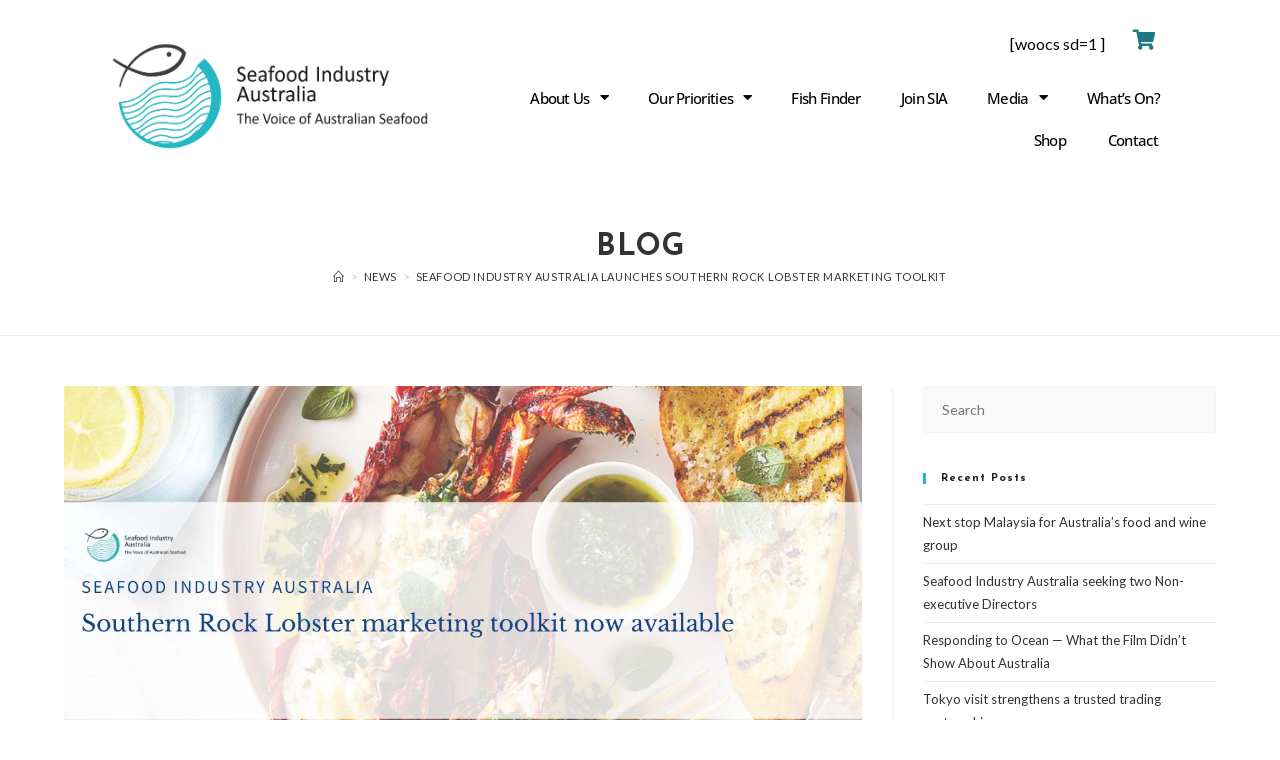

--- FILE ---
content_type: text/html; charset=UTF-8
request_url: https://seafoodindustryaustralia.com.au/australian-southern-rock-lobster-marketing-tools/
body_size: 20860
content:
<!DOCTYPE html>
<html class="html" lang="en-AU">
<head>
	<meta charset="UTF-8">
	<link rel="profile" href="https://gmpg.org/xfn/11">

	<title>Seafood Industry Australia Launches Southern Rock Lobster Marketing Toolkit &#8211; Seafood Industry Australia</title>
<meta name='robots' content='max-image-preview:large' />
	<style>img:is([sizes="auto" i], [sizes^="auto," i]) { contain-intrinsic-size: 3000px 1500px }</style>
	<meta name="viewport" content="width=device-width, initial-scale=1"><link rel='dns-prefetch' href='//fonts.googleapis.com' />
<link rel="alternate" type="application/rss+xml" title="Seafood Industry Australia &raquo; Feed" href="https://seafoodindustryaustralia.com.au/feed/" />
<link rel="alternate" type="application/rss+xml" title="Seafood Industry Australia &raquo; Comments Feed" href="https://seafoodindustryaustralia.com.au/comments/feed/" />
<script>
window._wpemojiSettings = {"baseUrl":"https:\/\/s.w.org\/images\/core\/emoji\/16.0.1\/72x72\/","ext":".png","svgUrl":"https:\/\/s.w.org\/images\/core\/emoji\/16.0.1\/svg\/","svgExt":".svg","source":{"concatemoji":"https:\/\/seafoodindustryaustralia.com.au\/wp-includes\/js\/wp-emoji-release.min.js?ver=6.8.3"}};
/*! This file is auto-generated */
!function(s,n){var o,i,e;function c(e){try{var t={supportTests:e,timestamp:(new Date).valueOf()};sessionStorage.setItem(o,JSON.stringify(t))}catch(e){}}function p(e,t,n){e.clearRect(0,0,e.canvas.width,e.canvas.height),e.fillText(t,0,0);var t=new Uint32Array(e.getImageData(0,0,e.canvas.width,e.canvas.height).data),a=(e.clearRect(0,0,e.canvas.width,e.canvas.height),e.fillText(n,0,0),new Uint32Array(e.getImageData(0,0,e.canvas.width,e.canvas.height).data));return t.every(function(e,t){return e===a[t]})}function u(e,t){e.clearRect(0,0,e.canvas.width,e.canvas.height),e.fillText(t,0,0);for(var n=e.getImageData(16,16,1,1),a=0;a<n.data.length;a++)if(0!==n.data[a])return!1;return!0}function f(e,t,n,a){switch(t){case"flag":return n(e,"\ud83c\udff3\ufe0f\u200d\u26a7\ufe0f","\ud83c\udff3\ufe0f\u200b\u26a7\ufe0f")?!1:!n(e,"\ud83c\udde8\ud83c\uddf6","\ud83c\udde8\u200b\ud83c\uddf6")&&!n(e,"\ud83c\udff4\udb40\udc67\udb40\udc62\udb40\udc65\udb40\udc6e\udb40\udc67\udb40\udc7f","\ud83c\udff4\u200b\udb40\udc67\u200b\udb40\udc62\u200b\udb40\udc65\u200b\udb40\udc6e\u200b\udb40\udc67\u200b\udb40\udc7f");case"emoji":return!a(e,"\ud83e\udedf")}return!1}function g(e,t,n,a){var r="undefined"!=typeof WorkerGlobalScope&&self instanceof WorkerGlobalScope?new OffscreenCanvas(300,150):s.createElement("canvas"),o=r.getContext("2d",{willReadFrequently:!0}),i=(o.textBaseline="top",o.font="600 32px Arial",{});return e.forEach(function(e){i[e]=t(o,e,n,a)}),i}function t(e){var t=s.createElement("script");t.src=e,t.defer=!0,s.head.appendChild(t)}"undefined"!=typeof Promise&&(o="wpEmojiSettingsSupports",i=["flag","emoji"],n.supports={everything:!0,everythingExceptFlag:!0},e=new Promise(function(e){s.addEventListener("DOMContentLoaded",e,{once:!0})}),new Promise(function(t){var n=function(){try{var e=JSON.parse(sessionStorage.getItem(o));if("object"==typeof e&&"number"==typeof e.timestamp&&(new Date).valueOf()<e.timestamp+604800&&"object"==typeof e.supportTests)return e.supportTests}catch(e){}return null}();if(!n){if("undefined"!=typeof Worker&&"undefined"!=typeof OffscreenCanvas&&"undefined"!=typeof URL&&URL.createObjectURL&&"undefined"!=typeof Blob)try{var e="postMessage("+g.toString()+"("+[JSON.stringify(i),f.toString(),p.toString(),u.toString()].join(",")+"));",a=new Blob([e],{type:"text/javascript"}),r=new Worker(URL.createObjectURL(a),{name:"wpTestEmojiSupports"});return void(r.onmessage=function(e){c(n=e.data),r.terminate(),t(n)})}catch(e){}c(n=g(i,f,p,u))}t(n)}).then(function(e){for(var t in e)n.supports[t]=e[t],n.supports.everything=n.supports.everything&&n.supports[t],"flag"!==t&&(n.supports.everythingExceptFlag=n.supports.everythingExceptFlag&&n.supports[t]);n.supports.everythingExceptFlag=n.supports.everythingExceptFlag&&!n.supports.flag,n.DOMReady=!1,n.readyCallback=function(){n.DOMReady=!0}}).then(function(){return e}).then(function(){var e;n.supports.everything||(n.readyCallback(),(e=n.source||{}).concatemoji?t(e.concatemoji):e.wpemoji&&e.twemoji&&(t(e.twemoji),t(e.wpemoji)))}))}((window,document),window._wpemojiSettings);
</script>
<link rel='stylesheet' id='dce-dynamic-visibility-style-css' href='https://seafoodindustryaustralia.com.au/wp-content/plugins/dynamic-visibility-for-elementor/assets/css/dynamic-visibility.css?ver=6.0.1' media='all' />
<style id='wp-emoji-styles-inline-css'>

	img.wp-smiley, img.emoji {
		display: inline !important;
		border: none !important;
		box-shadow: none !important;
		height: 1em !important;
		width: 1em !important;
		margin: 0 0.07em !important;
		vertical-align: -0.1em !important;
		background: none !important;
		padding: 0 !important;
	}
</style>
<link rel='stylesheet' id='wp-block-library-css' href='https://seafoodindustryaustralia.com.au/wp-includes/css/dist/block-library/style.min.css?ver=6.8.3' media='all' />
<style id='wp-block-library-theme-inline-css'>
.wp-block-audio :where(figcaption){color:#555;font-size:13px;text-align:center}.is-dark-theme .wp-block-audio :where(figcaption){color:#ffffffa6}.wp-block-audio{margin:0 0 1em}.wp-block-code{border:1px solid #ccc;border-radius:4px;font-family:Menlo,Consolas,monaco,monospace;padding:.8em 1em}.wp-block-embed :where(figcaption){color:#555;font-size:13px;text-align:center}.is-dark-theme .wp-block-embed :where(figcaption){color:#ffffffa6}.wp-block-embed{margin:0 0 1em}.blocks-gallery-caption{color:#555;font-size:13px;text-align:center}.is-dark-theme .blocks-gallery-caption{color:#ffffffa6}:root :where(.wp-block-image figcaption){color:#555;font-size:13px;text-align:center}.is-dark-theme :root :where(.wp-block-image figcaption){color:#ffffffa6}.wp-block-image{margin:0 0 1em}.wp-block-pullquote{border-bottom:4px solid;border-top:4px solid;color:currentColor;margin-bottom:1.75em}.wp-block-pullquote cite,.wp-block-pullquote footer,.wp-block-pullquote__citation{color:currentColor;font-size:.8125em;font-style:normal;text-transform:uppercase}.wp-block-quote{border-left:.25em solid;margin:0 0 1.75em;padding-left:1em}.wp-block-quote cite,.wp-block-quote footer{color:currentColor;font-size:.8125em;font-style:normal;position:relative}.wp-block-quote:where(.has-text-align-right){border-left:none;border-right:.25em solid;padding-left:0;padding-right:1em}.wp-block-quote:where(.has-text-align-center){border:none;padding-left:0}.wp-block-quote.is-large,.wp-block-quote.is-style-large,.wp-block-quote:where(.is-style-plain){border:none}.wp-block-search .wp-block-search__label{font-weight:700}.wp-block-search__button{border:1px solid #ccc;padding:.375em .625em}:where(.wp-block-group.has-background){padding:1.25em 2.375em}.wp-block-separator.has-css-opacity{opacity:.4}.wp-block-separator{border:none;border-bottom:2px solid;margin-left:auto;margin-right:auto}.wp-block-separator.has-alpha-channel-opacity{opacity:1}.wp-block-separator:not(.is-style-wide):not(.is-style-dots){width:100px}.wp-block-separator.has-background:not(.is-style-dots){border-bottom:none;height:1px}.wp-block-separator.has-background:not(.is-style-wide):not(.is-style-dots){height:2px}.wp-block-table{margin:0 0 1em}.wp-block-table td,.wp-block-table th{word-break:normal}.wp-block-table :where(figcaption){color:#555;font-size:13px;text-align:center}.is-dark-theme .wp-block-table :where(figcaption){color:#ffffffa6}.wp-block-video :where(figcaption){color:#555;font-size:13px;text-align:center}.is-dark-theme .wp-block-video :where(figcaption){color:#ffffffa6}.wp-block-video{margin:0 0 1em}:root :where(.wp-block-template-part.has-background){margin-bottom:0;margin-top:0;padding:1.25em 2.375em}
</style>
<style id='classic-theme-styles-inline-css'>
/*! This file is auto-generated */
.wp-block-button__link{color:#fff;background-color:#32373c;border-radius:9999px;box-shadow:none;text-decoration:none;padding:calc(.667em + 2px) calc(1.333em + 2px);font-size:1.125em}.wp-block-file__button{background:#32373c;color:#fff;text-decoration:none}
</style>
<link rel='stylesheet' id='coblocks-frontend-css' href='https://seafoodindustryaustralia.com.au/wp-content/plugins/coblocks/dist/style-coblocks-1.css?ver=3.1.16' media='all' />
<link rel='stylesheet' id='coblocks-extensions-css' href='https://seafoodindustryaustralia.com.au/wp-content/plugins/coblocks/dist/style-coblocks-extensions.css?ver=3.1.16' media='all' />
<link rel='stylesheet' id='coblocks-animation-css' href='https://seafoodindustryaustralia.com.au/wp-content/plugins/coblocks/dist/style-coblocks-animation.css?ver=2677611078ee87eb3b1c' media='all' />
<style id='global-styles-inline-css'>
:root{--wp--preset--aspect-ratio--square: 1;--wp--preset--aspect-ratio--4-3: 4/3;--wp--preset--aspect-ratio--3-4: 3/4;--wp--preset--aspect-ratio--3-2: 3/2;--wp--preset--aspect-ratio--2-3: 2/3;--wp--preset--aspect-ratio--16-9: 16/9;--wp--preset--aspect-ratio--9-16: 9/16;--wp--preset--color--black: #000000;--wp--preset--color--cyan-bluish-gray: #abb8c3;--wp--preset--color--white: #ffffff;--wp--preset--color--pale-pink: #f78da7;--wp--preset--color--vivid-red: #cf2e2e;--wp--preset--color--luminous-vivid-orange: #ff6900;--wp--preset--color--luminous-vivid-amber: #fcb900;--wp--preset--color--light-green-cyan: #7bdcb5;--wp--preset--color--vivid-green-cyan: #00d084;--wp--preset--color--pale-cyan-blue: #8ed1fc;--wp--preset--color--vivid-cyan-blue: #0693e3;--wp--preset--color--vivid-purple: #9b51e0;--wp--preset--gradient--vivid-cyan-blue-to-vivid-purple: linear-gradient(135deg,rgba(6,147,227,1) 0%,rgb(155,81,224) 100%);--wp--preset--gradient--light-green-cyan-to-vivid-green-cyan: linear-gradient(135deg,rgb(122,220,180) 0%,rgb(0,208,130) 100%);--wp--preset--gradient--luminous-vivid-amber-to-luminous-vivid-orange: linear-gradient(135deg,rgba(252,185,0,1) 0%,rgba(255,105,0,1) 100%);--wp--preset--gradient--luminous-vivid-orange-to-vivid-red: linear-gradient(135deg,rgba(255,105,0,1) 0%,rgb(207,46,46) 100%);--wp--preset--gradient--very-light-gray-to-cyan-bluish-gray: linear-gradient(135deg,rgb(238,238,238) 0%,rgb(169,184,195) 100%);--wp--preset--gradient--cool-to-warm-spectrum: linear-gradient(135deg,rgb(74,234,220) 0%,rgb(151,120,209) 20%,rgb(207,42,186) 40%,rgb(238,44,130) 60%,rgb(251,105,98) 80%,rgb(254,248,76) 100%);--wp--preset--gradient--blush-light-purple: linear-gradient(135deg,rgb(255,206,236) 0%,rgb(152,150,240) 100%);--wp--preset--gradient--blush-bordeaux: linear-gradient(135deg,rgb(254,205,165) 0%,rgb(254,45,45) 50%,rgb(107,0,62) 100%);--wp--preset--gradient--luminous-dusk: linear-gradient(135deg,rgb(255,203,112) 0%,rgb(199,81,192) 50%,rgb(65,88,208) 100%);--wp--preset--gradient--pale-ocean: linear-gradient(135deg,rgb(255,245,203) 0%,rgb(182,227,212) 50%,rgb(51,167,181) 100%);--wp--preset--gradient--electric-grass: linear-gradient(135deg,rgb(202,248,128) 0%,rgb(113,206,126) 100%);--wp--preset--gradient--midnight: linear-gradient(135deg,rgb(2,3,129) 0%,rgb(40,116,252) 100%);--wp--preset--font-size--small: 13px;--wp--preset--font-size--medium: 20px;--wp--preset--font-size--large: 36px;--wp--preset--font-size--x-large: 42px;--wp--preset--spacing--20: 0.44rem;--wp--preset--spacing--30: 0.67rem;--wp--preset--spacing--40: 1rem;--wp--preset--spacing--50: 1.5rem;--wp--preset--spacing--60: 2.25rem;--wp--preset--spacing--70: 3.38rem;--wp--preset--spacing--80: 5.06rem;--wp--preset--shadow--natural: 6px 6px 9px rgba(0, 0, 0, 0.2);--wp--preset--shadow--deep: 12px 12px 50px rgba(0, 0, 0, 0.4);--wp--preset--shadow--sharp: 6px 6px 0px rgba(0, 0, 0, 0.2);--wp--preset--shadow--outlined: 6px 6px 0px -3px rgba(255, 255, 255, 1), 6px 6px rgba(0, 0, 0, 1);--wp--preset--shadow--crisp: 6px 6px 0px rgba(0, 0, 0, 1);}:where(.is-layout-flex){gap: 0.5em;}:where(.is-layout-grid){gap: 0.5em;}body .is-layout-flex{display: flex;}.is-layout-flex{flex-wrap: wrap;align-items: center;}.is-layout-flex > :is(*, div){margin: 0;}body .is-layout-grid{display: grid;}.is-layout-grid > :is(*, div){margin: 0;}:where(.wp-block-columns.is-layout-flex){gap: 2em;}:where(.wp-block-columns.is-layout-grid){gap: 2em;}:where(.wp-block-post-template.is-layout-flex){gap: 1.25em;}:where(.wp-block-post-template.is-layout-grid){gap: 1.25em;}.has-black-color{color: var(--wp--preset--color--black) !important;}.has-cyan-bluish-gray-color{color: var(--wp--preset--color--cyan-bluish-gray) !important;}.has-white-color{color: var(--wp--preset--color--white) !important;}.has-pale-pink-color{color: var(--wp--preset--color--pale-pink) !important;}.has-vivid-red-color{color: var(--wp--preset--color--vivid-red) !important;}.has-luminous-vivid-orange-color{color: var(--wp--preset--color--luminous-vivid-orange) !important;}.has-luminous-vivid-amber-color{color: var(--wp--preset--color--luminous-vivid-amber) !important;}.has-light-green-cyan-color{color: var(--wp--preset--color--light-green-cyan) !important;}.has-vivid-green-cyan-color{color: var(--wp--preset--color--vivid-green-cyan) !important;}.has-pale-cyan-blue-color{color: var(--wp--preset--color--pale-cyan-blue) !important;}.has-vivid-cyan-blue-color{color: var(--wp--preset--color--vivid-cyan-blue) !important;}.has-vivid-purple-color{color: var(--wp--preset--color--vivid-purple) !important;}.has-black-background-color{background-color: var(--wp--preset--color--black) !important;}.has-cyan-bluish-gray-background-color{background-color: var(--wp--preset--color--cyan-bluish-gray) !important;}.has-white-background-color{background-color: var(--wp--preset--color--white) !important;}.has-pale-pink-background-color{background-color: var(--wp--preset--color--pale-pink) !important;}.has-vivid-red-background-color{background-color: var(--wp--preset--color--vivid-red) !important;}.has-luminous-vivid-orange-background-color{background-color: var(--wp--preset--color--luminous-vivid-orange) !important;}.has-luminous-vivid-amber-background-color{background-color: var(--wp--preset--color--luminous-vivid-amber) !important;}.has-light-green-cyan-background-color{background-color: var(--wp--preset--color--light-green-cyan) !important;}.has-vivid-green-cyan-background-color{background-color: var(--wp--preset--color--vivid-green-cyan) !important;}.has-pale-cyan-blue-background-color{background-color: var(--wp--preset--color--pale-cyan-blue) !important;}.has-vivid-cyan-blue-background-color{background-color: var(--wp--preset--color--vivid-cyan-blue) !important;}.has-vivid-purple-background-color{background-color: var(--wp--preset--color--vivid-purple) !important;}.has-black-border-color{border-color: var(--wp--preset--color--black) !important;}.has-cyan-bluish-gray-border-color{border-color: var(--wp--preset--color--cyan-bluish-gray) !important;}.has-white-border-color{border-color: var(--wp--preset--color--white) !important;}.has-pale-pink-border-color{border-color: var(--wp--preset--color--pale-pink) !important;}.has-vivid-red-border-color{border-color: var(--wp--preset--color--vivid-red) !important;}.has-luminous-vivid-orange-border-color{border-color: var(--wp--preset--color--luminous-vivid-orange) !important;}.has-luminous-vivid-amber-border-color{border-color: var(--wp--preset--color--luminous-vivid-amber) !important;}.has-light-green-cyan-border-color{border-color: var(--wp--preset--color--light-green-cyan) !important;}.has-vivid-green-cyan-border-color{border-color: var(--wp--preset--color--vivid-green-cyan) !important;}.has-pale-cyan-blue-border-color{border-color: var(--wp--preset--color--pale-cyan-blue) !important;}.has-vivid-cyan-blue-border-color{border-color: var(--wp--preset--color--vivid-cyan-blue) !important;}.has-vivid-purple-border-color{border-color: var(--wp--preset--color--vivid-purple) !important;}.has-vivid-cyan-blue-to-vivid-purple-gradient-background{background: var(--wp--preset--gradient--vivid-cyan-blue-to-vivid-purple) !important;}.has-light-green-cyan-to-vivid-green-cyan-gradient-background{background: var(--wp--preset--gradient--light-green-cyan-to-vivid-green-cyan) !important;}.has-luminous-vivid-amber-to-luminous-vivid-orange-gradient-background{background: var(--wp--preset--gradient--luminous-vivid-amber-to-luminous-vivid-orange) !important;}.has-luminous-vivid-orange-to-vivid-red-gradient-background{background: var(--wp--preset--gradient--luminous-vivid-orange-to-vivid-red) !important;}.has-very-light-gray-to-cyan-bluish-gray-gradient-background{background: var(--wp--preset--gradient--very-light-gray-to-cyan-bluish-gray) !important;}.has-cool-to-warm-spectrum-gradient-background{background: var(--wp--preset--gradient--cool-to-warm-spectrum) !important;}.has-blush-light-purple-gradient-background{background: var(--wp--preset--gradient--blush-light-purple) !important;}.has-blush-bordeaux-gradient-background{background: var(--wp--preset--gradient--blush-bordeaux) !important;}.has-luminous-dusk-gradient-background{background: var(--wp--preset--gradient--luminous-dusk) !important;}.has-pale-ocean-gradient-background{background: var(--wp--preset--gradient--pale-ocean) !important;}.has-electric-grass-gradient-background{background: var(--wp--preset--gradient--electric-grass) !important;}.has-midnight-gradient-background{background: var(--wp--preset--gradient--midnight) !important;}.has-small-font-size{font-size: var(--wp--preset--font-size--small) !important;}.has-medium-font-size{font-size: var(--wp--preset--font-size--medium) !important;}.has-large-font-size{font-size: var(--wp--preset--font-size--large) !important;}.has-x-large-font-size{font-size: var(--wp--preset--font-size--x-large) !important;}
:where(.wp-block-post-template.is-layout-flex){gap: 1.25em;}:where(.wp-block-post-template.is-layout-grid){gap: 1.25em;}
:where(.wp-block-columns.is-layout-flex){gap: 2em;}:where(.wp-block-columns.is-layout-grid){gap: 2em;}
:root :where(.wp-block-pullquote){font-size: 1.5em;line-height: 1.6;}
</style>
<link rel='stylesheet' id='wp-components-css' href='https://seafoodindustryaustralia.com.au/wp-includes/css/dist/components/style.min.css?ver=6.8.3' media='all' />
<link rel='stylesheet' id='godaddy-styles-css' href='https://seafoodindustryaustralia.com.au/wp-content/mu-plugins/vendor/wpex/godaddy-launch/includes/Dependencies/GoDaddy/Styles/build/latest.css?ver=2.0.2' media='all' />
<link rel='stylesheet' id='font-awesome-css' href='https://seafoodindustryaustralia.com.au/wp-content/themes/oceanwp/assets/fonts/fontawesome/css/all.min.css?ver=6.7.2' media='all' />
<link rel='stylesheet' id='simple-line-icons-css' href='https://seafoodindustryaustralia.com.au/wp-content/themes/oceanwp/assets/css/third/simple-line-icons.min.css?ver=2.4.0' media='all' />
<link rel='stylesheet' id='oceanwp-style-css' href='https://seafoodindustryaustralia.com.au/wp-content/themes/oceanwp/assets/css/style.min.css?ver=4.1.4' media='all' />
<link rel='stylesheet' id='oceanwp-google-font-lato-css' href='//fonts.googleapis.com/css?family=Lato%3A100%2C200%2C300%2C400%2C500%2C600%2C700%2C800%2C900%2C100i%2C200i%2C300i%2C400i%2C500i%2C600i%2C700i%2C800i%2C900i&#038;subset=latin&#038;display=swap&#038;ver=6.8.3' media='all' />
<link rel='stylesheet' id='oceanwp-google-font-josefin-sans-css' href='//fonts.googleapis.com/css?family=Josefin+Sans%3A100%2C200%2C300%2C400%2C500%2C600%2C700%2C800%2C900%2C100i%2C200i%2C300i%2C400i%2C500i%2C600i%2C700i%2C800i%2C900i&#038;subset=latin&#038;display=swap&#038;ver=6.8.3' media='all' />
<link rel='stylesheet' id='elementor-frontend-css' href='https://seafoodindustryaustralia.com.au/wp-content/plugins/elementor/assets/css/frontend.min.css?ver=3.33.4' media='all' />
<style id='elementor-frontend-inline-css'>
.elementor-kit-2970{--e-global-color-primary:#2FB1BB;--e-global-color-secondary:#54595F;--e-global-color-text:#7A7A7A;--e-global-color-accent:#2FB1BB;--e-global-color-60d5a3cf:#2FB1BB;--e-global-color-7e8de83d:#2FB1BB;--e-global-color-4b64bc1e:#000;--e-global-color-6195dd26:#FFF;--e-global-typography-primary-font-family:"Roboto";--e-global-typography-primary-font-weight:600;--e-global-typography-secondary-font-family:"Roboto Slab";--e-global-typography-secondary-font-weight:400;--e-global-typography-text-font-family:"Roboto";--e-global-typography-text-font-weight:400;--e-global-typography-accent-font-family:"Roboto";--e-global-typography-accent-font-weight:500;}.elementor-kit-2970 e-page-transition{background-color:#FFBC7D;}.elementor-section.elementor-section-boxed > .elementor-container{max-width:1220px;}.e-con{--container-max-width:1220px;}{}h1.entry-title{display:var(--page-title-display);}@media(max-width:1024px){.elementor-section.elementor-section-boxed > .elementor-container{max-width:1024px;}.e-con{--container-max-width:1024px;}}@media(max-width:767px){.elementor-section.elementor-section-boxed > .elementor-container{max-width:767px;}.e-con{--container-max-width:767px;}}
.elementor-665 .elementor-element.elementor-element-2f8f8c9d > .elementor-container > .elementor-column > .elementor-widget-wrap{align-content:center;align-items:center;}.elementor-665 .elementor-element.elementor-element-2f8f8c9d:not(.elementor-motion-effects-element-type-background), .elementor-665 .elementor-element.elementor-element-2f8f8c9d > .elementor-motion-effects-container > .elementor-motion-effects-layer{background-color:#ffffff;}.elementor-665 .elementor-element.elementor-element-2f8f8c9d > .elementor-container{min-height:84px;}.elementor-665 .elementor-element.elementor-element-2f8f8c9d, .elementor-665 .elementor-element.elementor-element-2f8f8c9d > .elementor-background-overlay{border-radius:0px 0px 0px 0px;}.elementor-665 .elementor-element.elementor-element-2f8f8c9d{transition:background 0.3s, border 0.3s, border-radius 0.3s, box-shadow 0.3s;padding:17px 100px 17px 100px;}.elementor-665 .elementor-element.elementor-element-2f8f8c9d > .elementor-background-overlay{transition:background 0.3s, border-radius 0.3s, opacity 0.3s;}.elementor-bc-flex-widget .elementor-665 .elementor-element.elementor-element-6c72f371.elementor-column .elementor-widget-wrap{align-items:center;}.elementor-665 .elementor-element.elementor-element-6c72f371.elementor-column.elementor-element[data-element_type="column"] > .elementor-widget-wrap.elementor-element-populated{align-content:center;align-items:center;}.elementor-665 .elementor-element.elementor-element-6c72f371 > .elementor-widget-wrap > .elementor-widget:not(.elementor-widget__width-auto):not(.elementor-widget__width-initial):not(:last-child):not(.elementor-absolute){margin-bottom:34px;}.elementor-665 .elementor-element.elementor-element-ec19b34 > .elementor-widget-container{padding:20px 0px 20px 0px;}.elementor-665 .elementor-element.elementor-element-ec19b34{text-align:left;}.elementor-665 .elementor-element.elementor-element-ec19b34 img{width:94%;}.elementor-bc-flex-widget .elementor-665 .elementor-element.elementor-element-41ba880.elementor-column .elementor-widget-wrap{align-items:center;}.elementor-665 .elementor-element.elementor-element-41ba880.elementor-column.elementor-element[data-element_type="column"] > .elementor-widget-wrap.elementor-element-populated{align-content:center;align-items:center;}.elementor-665 .elementor-element.elementor-element-41ba880.elementor-column > .elementor-widget-wrap{justify-content:flex-end;}.elementor-665 .elementor-element.elementor-element-41ba880 .elementor-element-populated a:hover{color:#000000;}.elementor-665 .elementor-element.elementor-element-570593a > .elementor-widget-container{margin:0px 0px 0px 0px;padding:0px 25px 0px 25px;}.elementor-665 .elementor-element.elementor-element-570593a .elementor-icon-wrapper{text-align:right;}.elementor-665 .elementor-element.elementor-element-570593a.elementor-view-stacked .elementor-icon{background-color:#1C7B82;}.elementor-665 .elementor-element.elementor-element-570593a.elementor-view-framed .elementor-icon, .elementor-665 .elementor-element.elementor-element-570593a.elementor-view-default .elementor-icon{color:#1C7B82;border-color:#1C7B82;}.elementor-665 .elementor-element.elementor-element-570593a.elementor-view-framed .elementor-icon, .elementor-665 .elementor-element.elementor-element-570593a.elementor-view-default .elementor-icon svg{fill:#1C7B82;}.elementor-665 .elementor-element.elementor-element-570593a.elementor-view-stacked .elementor-icon:hover{background-color:#3BBBC5;}.elementor-665 .elementor-element.elementor-element-570593a.elementor-view-framed .elementor-icon:hover, .elementor-665 .elementor-element.elementor-element-570593a.elementor-view-default .elementor-icon:hover{color:#3BBBC5;border-color:#3BBBC5;}.elementor-665 .elementor-element.elementor-element-570593a.elementor-view-framed .elementor-icon:hover, .elementor-665 .elementor-element.elementor-element-570593a.elementor-view-default .elementor-icon:hover svg{fill:#3BBBC5;}.elementor-665 .elementor-element.elementor-element-570593a .elementor-icon{font-size:20px;}.elementor-665 .elementor-element.elementor-element-570593a .elementor-icon svg{height:20px;}.elementor-665 .elementor-element.elementor-element-978fda1 .elementor-nav-menu .elementor-item{font-family:"Open Sans", Sans-serif;font-size:15px;font-weight:500;letter-spacing:-0.7px;}.elementor-665 .elementor-element.elementor-element-978fda1 .elementor-nav-menu--main .elementor-item{color:#000000;fill:#000000;padding-top:10px;padding-bottom:10px;}.elementor-665 .elementor-element.elementor-element-978fda1 .elementor-nav-menu--main .elementor-item:hover,
					.elementor-665 .elementor-element.elementor-element-978fda1 .elementor-nav-menu--main .elementor-item.elementor-item-active,
					.elementor-665 .elementor-element.elementor-element-978fda1 .elementor-nav-menu--main .elementor-item.highlighted,
					.elementor-665 .elementor-element.elementor-element-978fda1 .elementor-nav-menu--main .elementor-item:focus{color:#000000;fill:#000000;}.elementor-665 .elementor-element.elementor-element-978fda1 .elementor-nav-menu--main:not(.e--pointer-framed) .elementor-item:before,
					.elementor-665 .elementor-element.elementor-element-978fda1 .elementor-nav-menu--main:not(.e--pointer-framed) .elementor-item:after{background-color:#000000;}.elementor-665 .elementor-element.elementor-element-978fda1 .e--pointer-framed .elementor-item:before,
					.elementor-665 .elementor-element.elementor-element-978fda1 .e--pointer-framed .elementor-item:after{border-color:#000000;}.elementor-665 .elementor-element.elementor-element-978fda1 .e--pointer-framed .elementor-item:before{border-width:0px;}.elementor-665 .elementor-element.elementor-element-978fda1 .e--pointer-framed.e--animation-draw .elementor-item:before{border-width:0 0 0px 0px;}.elementor-665 .elementor-element.elementor-element-978fda1 .e--pointer-framed.e--animation-draw .elementor-item:after{border-width:0px 0px 0 0;}.elementor-665 .elementor-element.elementor-element-978fda1 .e--pointer-framed.e--animation-corners .elementor-item:before{border-width:0px 0 0 0px;}.elementor-665 .elementor-element.elementor-element-978fda1 .e--pointer-framed.e--animation-corners .elementor-item:after{border-width:0 0px 0px 0;}.elementor-665 .elementor-element.elementor-element-978fda1 .e--pointer-underline .elementor-item:after,
					 .elementor-665 .elementor-element.elementor-element-978fda1 .e--pointer-overline .elementor-item:before,
					 .elementor-665 .elementor-element.elementor-element-978fda1 .e--pointer-double-line .elementor-item:before,
					 .elementor-665 .elementor-element.elementor-element-978fda1 .e--pointer-double-line .elementor-item:after{height:0px;}.elementor-665 .elementor-element.elementor-element-978fda1 .elementor-nav-menu--dropdown{background-color:#ffffff;border-style:dotted;}.elementor-665 .elementor-element.elementor-element-978fda1 .elementor-nav-menu--dropdown a:hover,
					.elementor-665 .elementor-element.elementor-element-978fda1 .elementor-nav-menu--dropdown a:focus,
					.elementor-665 .elementor-element.elementor-element-978fda1 .elementor-nav-menu--dropdown a.elementor-item-active,
					.elementor-665 .elementor-element.elementor-element-978fda1 .elementor-nav-menu--dropdown a.highlighted,
					.elementor-665 .elementor-element.elementor-element-978fda1 .elementor-menu-toggle:hover,
					.elementor-665 .elementor-element.elementor-element-978fda1 .elementor-menu-toggle:focus{color:#000000;}.elementor-665 .elementor-element.elementor-element-978fda1 .elementor-nav-menu--dropdown a:hover,
					.elementor-665 .elementor-element.elementor-element-978fda1 .elementor-nav-menu--dropdown a:focus,
					.elementor-665 .elementor-element.elementor-element-978fda1 .elementor-nav-menu--dropdown a.elementor-item-active,
					.elementor-665 .elementor-element.elementor-element-978fda1 .elementor-nav-menu--dropdown a.highlighted{background-color:#ffffff;}.elementor-665 .elementor-element.elementor-element-978fda1 .elementor-menu-toggle{background-color:rgba(0,0,0,0);}@media(max-width:1024px){.elementor-665 .elementor-element.elementor-element-2f8f8c9d{padding:10px 20px 10px 20px;}}@media(max-width:767px){.elementor-665 .elementor-element.elementor-element-2f8f8c9d{padding:10px 10px 10px 10px;}.elementor-665 .elementor-element.elementor-element-6c72f371{width:53%;}.elementor-665 .elementor-element.elementor-element-41ba880{width:40%;}.elementor-665 .elementor-element.elementor-element-978fda1 > .elementor-widget-container{padding:0px 0px 0px 0px;}.elementor-665 .elementor-element.elementor-element-978fda1 .elementor-nav-menu--main > .elementor-nav-menu > li > .elementor-nav-menu--dropdown, .elementor-665 .elementor-element.elementor-element-978fda1 .elementor-nav-menu__container.elementor-nav-menu--dropdown{margin-top:44px !important;}}/* Start custom CSS for shortcode, class: .elementor-element-4fa0a17 */.woocs {
width: 100px !important;
}/* End custom CSS */
/* Start custom CSS for icon, class: .elementor-element-570593a */.cart {
    width: 70px !important;
}/* End custom CSS */
/* Start custom CSS for nav-menu, class: .elementor-element-978fda1 */.elementor-nav-menu li:last-child .elementor-item{border:2px solid #FFF; border-radius:3px; color:#000 !important; background-color:#FFF; ;}

.elementor-nav-menu li a:hover{text-decoration:underline;}/* End custom CSS */
.elementor-668 .elementor-element.elementor-element-2eabde7 > .elementor-container > .elementor-column > .elementor-widget-wrap{align-content:center;align-items:center;}.elementor-668 .elementor-element.elementor-element-2eabde7:not(.elementor-motion-effects-element-type-background), .elementor-668 .elementor-element.elementor-element-2eabde7 > .elementor-motion-effects-container > .elementor-motion-effects-layer{background-color:#ffffff;}.elementor-668 .elementor-element.elementor-element-2eabde7{border-style:solid;border-width:1px 0px 0px 0px;border-color:#535252;transition:background 0.3s, border 0.3s, border-radius 0.3s, box-shadow 0.3s;padding:50px 0px 20px 0px;}.elementor-668 .elementor-element.elementor-element-2eabde7 > .elementor-background-overlay{transition:background 0.3s, border-radius 0.3s, opacity 0.3s;}.elementor-668 .elementor-element.elementor-element-2afc9938 > .elementor-widget-wrap > .elementor-widget:not(.elementor-widget__width-auto):not(.elementor-widget__width-initial):not(:last-child):not(.elementor-absolute){margin-bottom:18px;}.elementor-668 .elementor-element.elementor-element-2afc9938 > .elementor-element-populated{margin:-32px 80px 0px 0px;--e-column-margin-right:80px;--e-column-margin-left:0px;}.elementor-bc-flex-widget .elementor-668 .elementor-element.elementor-element-21e55635.elementor-column .elementor-widget-wrap{align-items:flex-start;}.elementor-668 .elementor-element.elementor-element-21e55635.elementor-column.elementor-element[data-element_type="column"] > .elementor-widget-wrap.elementor-element-populated{align-content:flex-start;align-items:flex-start;}.elementor-668 .elementor-element.elementor-element-16c3f61c{text-align:left;}.elementor-668 .elementor-element.elementor-element-16c3f61c .elementor-heading-title{font-size:18px;font-weight:500;color:#7a7a7a;}.elementor-668 .elementor-element.elementor-element-6102bc5 .elementor-icon-list-items:not(.elementor-inline-items) .elementor-icon-list-item:not(:last-child){padding-block-end:calc(5px/2);}.elementor-668 .elementor-element.elementor-element-6102bc5 .elementor-icon-list-items:not(.elementor-inline-items) .elementor-icon-list-item:not(:first-child){margin-block-start:calc(5px/2);}.elementor-668 .elementor-element.elementor-element-6102bc5 .elementor-icon-list-items.elementor-inline-items .elementor-icon-list-item{margin-inline:calc(5px/2);}.elementor-668 .elementor-element.elementor-element-6102bc5 .elementor-icon-list-items.elementor-inline-items{margin-inline:calc(-5px/2);}.elementor-668 .elementor-element.elementor-element-6102bc5 .elementor-icon-list-items.elementor-inline-items .elementor-icon-list-item:after{inset-inline-end:calc(-5px/2);}.elementor-668 .elementor-element.elementor-element-6102bc5 .elementor-icon-list-icon i{transition:color 0.3s;}.elementor-668 .elementor-element.elementor-element-6102bc5 .elementor-icon-list-icon svg{transition:fill 0.3s;}.elementor-668 .elementor-element.elementor-element-6102bc5{--e-icon-list-icon-size:0px;--icon-vertical-offset:0px;}.elementor-668 .elementor-element.elementor-element-6102bc5 .elementor-icon-list-icon{padding-inline-end:0px;}.elementor-668 .elementor-element.elementor-element-6102bc5 .elementor-icon-list-item > .elementor-icon-list-text, .elementor-668 .elementor-element.elementor-element-6102bc5 .elementor-icon-list-item > a{font-size:14px;font-weight:500;}.elementor-668 .elementor-element.elementor-element-6102bc5 .elementor-icon-list-text{color:#454343;transition:color 0.3s;}.elementor-bc-flex-widget .elementor-668 .elementor-element.elementor-element-0cf1839.elementor-column .elementor-widget-wrap{align-items:flex-start;}.elementor-668 .elementor-element.elementor-element-0cf1839.elementor-column.elementor-element[data-element_type="column"] > .elementor-widget-wrap.elementor-element-populated{align-content:flex-start;align-items:flex-start;}.elementor-668 .elementor-element.elementor-element-d222f3e{text-align:left;}.elementor-668 .elementor-element.elementor-element-d222f3e .elementor-heading-title{font-size:18px;font-weight:500;color:#7a7a7a;}.elementor-668 .elementor-element.elementor-element-10cfb43 .elementor-icon-list-items:not(.elementor-inline-items) .elementor-icon-list-item:not(:last-child){padding-block-end:calc(5px/2);}.elementor-668 .elementor-element.elementor-element-10cfb43 .elementor-icon-list-items:not(.elementor-inline-items) .elementor-icon-list-item:not(:first-child){margin-block-start:calc(5px/2);}.elementor-668 .elementor-element.elementor-element-10cfb43 .elementor-icon-list-items.elementor-inline-items .elementor-icon-list-item{margin-inline:calc(5px/2);}.elementor-668 .elementor-element.elementor-element-10cfb43 .elementor-icon-list-items.elementor-inline-items{margin-inline:calc(-5px/2);}.elementor-668 .elementor-element.elementor-element-10cfb43 .elementor-icon-list-items.elementor-inline-items .elementor-icon-list-item:after{inset-inline-end:calc(-5px/2);}.elementor-668 .elementor-element.elementor-element-10cfb43 .elementor-icon-list-icon i{transition:color 0.3s;}.elementor-668 .elementor-element.elementor-element-10cfb43 .elementor-icon-list-icon svg{transition:fill 0.3s;}.elementor-668 .elementor-element.elementor-element-10cfb43{--e-icon-list-icon-size:0px;--icon-vertical-offset:0px;}.elementor-668 .elementor-element.elementor-element-10cfb43 .elementor-icon-list-icon{padding-inline-end:0px;}.elementor-668 .elementor-element.elementor-element-10cfb43 .elementor-icon-list-item > .elementor-icon-list-text, .elementor-668 .elementor-element.elementor-element-10cfb43 .elementor-icon-list-item > a{font-size:14px;font-weight:500;}.elementor-668 .elementor-element.elementor-element-10cfb43 .elementor-icon-list-text{color:#7a7a7a;transition:color 0.3s;}.elementor-bc-flex-widget .elementor-668 .elementor-element.elementor-element-5702ebba.elementor-column .elementor-widget-wrap{align-items:flex-start;}.elementor-668 .elementor-element.elementor-element-5702ebba.elementor-column.elementor-element[data-element_type="column"] > .elementor-widget-wrap.elementor-element-populated{align-content:flex-start;align-items:flex-start;}.elementor-668 .elementor-element.elementor-element-3b3aaa81{text-align:left;}.elementor-668 .elementor-element.elementor-element-3b3aaa81 .elementor-heading-title{font-size:18px;font-weight:500;color:#7a7a7a;}.elementor-668 .elementor-element.elementor-element-1e6a9088 .elementor-icon-list-items:not(.elementor-inline-items) .elementor-icon-list-item:not(:last-child){padding-block-end:calc(5px/2);}.elementor-668 .elementor-element.elementor-element-1e6a9088 .elementor-icon-list-items:not(.elementor-inline-items) .elementor-icon-list-item:not(:first-child){margin-block-start:calc(5px/2);}.elementor-668 .elementor-element.elementor-element-1e6a9088 .elementor-icon-list-items.elementor-inline-items .elementor-icon-list-item{margin-inline:calc(5px/2);}.elementor-668 .elementor-element.elementor-element-1e6a9088 .elementor-icon-list-items.elementor-inline-items{margin-inline:calc(-5px/2);}.elementor-668 .elementor-element.elementor-element-1e6a9088 .elementor-icon-list-items.elementor-inline-items .elementor-icon-list-item:after{inset-inline-end:calc(-5px/2);}.elementor-668 .elementor-element.elementor-element-1e6a9088 .elementor-icon-list-icon i{transition:color 0.3s;}.elementor-668 .elementor-element.elementor-element-1e6a9088 .elementor-icon-list-icon svg{transition:fill 0.3s;}.elementor-668 .elementor-element.elementor-element-1e6a9088{--e-icon-list-icon-size:0px;--icon-vertical-offset:0px;}.elementor-668 .elementor-element.elementor-element-1e6a9088 .elementor-icon-list-icon{padding-inline-end:0px;}.elementor-668 .elementor-element.elementor-element-1e6a9088 .elementor-icon-list-item > .elementor-icon-list-text, .elementor-668 .elementor-element.elementor-element-1e6a9088 .elementor-icon-list-item > a{font-size:14px;font-weight:500;}.elementor-668 .elementor-element.elementor-element-1e6a9088 .elementor-icon-list-text{color:#7a7a7a;transition:color 0.3s;}.elementor-668 .elementor-element.elementor-element-60ce4a3a > .elementor-container > .elementor-column > .elementor-widget-wrap{align-content:center;align-items:center;}.elementor-668 .elementor-element.elementor-element-60ce4a3a:not(.elementor-motion-effects-element-type-background), .elementor-668 .elementor-element.elementor-element-60ce4a3a > .elementor-motion-effects-container > .elementor-motion-effects-layer{background-color:#3E4043;}.elementor-668 .elementor-element.elementor-element-60ce4a3a > .elementor-container{min-height:50px;}.elementor-668 .elementor-element.elementor-element-60ce4a3a{border-style:solid;border-width:01px 0px 0px 0px;border-color:rgba(255,255,255,0.19);transition:background 0.3s, border 0.3s, border-radius 0.3s, box-shadow 0.3s;margin-top:0px;margin-bottom:0px;}.elementor-668 .elementor-element.elementor-element-60ce4a3a, .elementor-668 .elementor-element.elementor-element-60ce4a3a > .elementor-background-overlay{border-radius:0px 0px 0px 0px;}.elementor-668 .elementor-element.elementor-element-60ce4a3a > .elementor-background-overlay{transition:background 0.3s, border-radius 0.3s, opacity 0.3s;}.elementor-668 .elementor-element.elementor-element-43848008{text-align:left;}.elementor-668 .elementor-element.elementor-element-43848008 .elementor-heading-title{font-family:"Open Sans", Sans-serif;font-size:14px;font-weight:700;color:#ffffff;}@media(max-width:1024px) and (min-width:768px){.elementor-668 .elementor-element.elementor-element-2afc9938{width:35%;}.elementor-668 .elementor-element.elementor-element-21e55635{width:20%;}.elementor-668 .elementor-element.elementor-element-0cf1839{width:20%;}.elementor-668 .elementor-element.elementor-element-5702ebba{width:20%;}}@media(max-width:1024px){.elementor-668 .elementor-element.elementor-element-2eabde7{padding:50px 20px 50px 20px;}.elementor-668 .elementor-element.elementor-element-2afc9938 > .elementor-element-populated{margin:0% 15% 0% 0%;--e-column-margin-right:15%;--e-column-margin-left:0%;}.elementor-668 .elementor-element.elementor-element-6102bc5 .elementor-icon-list-item > .elementor-icon-list-text, .elementor-668 .elementor-element.elementor-element-6102bc5 .elementor-icon-list-item > a{font-size:13px;}.elementor-668 .elementor-element.elementor-element-10cfb43 .elementor-icon-list-item > .elementor-icon-list-text, .elementor-668 .elementor-element.elementor-element-10cfb43 .elementor-icon-list-item > a{font-size:13px;}.elementor-668 .elementor-element.elementor-element-5702ebba > .elementor-element-populated{margin:0px 0px 0px 0px;--e-column-margin-right:0px;--e-column-margin-left:0px;}.elementor-668 .elementor-element.elementor-element-1e6a9088 .elementor-icon-list-item > .elementor-icon-list-text, .elementor-668 .elementor-element.elementor-element-1e6a9088 .elementor-icon-list-item > a{font-size:13px;}.elementor-668 .elementor-element.elementor-element-60ce4a3a{padding:10px 20px 10px 20px;}}@media(max-width:767px){.elementor-668 .elementor-element.elementor-element-2eabde7{padding:35px 20px 35px 20px;}.elementor-668 .elementor-element.elementor-element-2afc9938 > .elementor-element-populated{margin:0px 0px 50px 0px;--e-column-margin-right:0px;--e-column-margin-left:0px;padding:0px 0px 0px 0px;}.elementor-668 .elementor-element.elementor-element-21e55635{width:33%;}.elementor-668 .elementor-element.elementor-element-21e55635 > .elementor-element-populated{margin:0px 0px 0px 5px;--e-column-margin-right:0px;--e-column-margin-left:5px;padding:0px 0px 0px 0px;}.elementor-668 .elementor-element.elementor-element-16c3f61c{text-align:left;}.elementor-668 .elementor-element.elementor-element-6102bc5 .elementor-icon-list-item > .elementor-icon-list-text, .elementor-668 .elementor-element.elementor-element-6102bc5 .elementor-icon-list-item > a{font-size:13px;}.elementor-668 .elementor-element.elementor-element-0cf1839{width:33%;}.elementor-668 .elementor-element.elementor-element-0cf1839 > .elementor-element-populated{margin:0px -21px 0px 23px;--e-column-margin-right:-21px;--e-column-margin-left:23px;padding:0px 0px 0px 0px;}.elementor-668 .elementor-element.elementor-element-d222f3e{text-align:left;}.elementor-668 .elementor-element.elementor-element-10cfb43 .elementor-icon-list-item > .elementor-icon-list-text, .elementor-668 .elementor-element.elementor-element-10cfb43 .elementor-icon-list-item > a{font-size:13px;}.elementor-668 .elementor-element.elementor-element-5702ebba{width:33%;}.elementor-668 .elementor-element.elementor-element-5702ebba > .elementor-element-populated{margin:0px 0px 0px 30px;--e-column-margin-right:0px;--e-column-margin-left:30px;padding:0px 0px 0px 0px;}.elementor-668 .elementor-element.elementor-element-1e6a9088 .elementor-icon-list-item > .elementor-icon-list-text, .elementor-668 .elementor-element.elementor-element-1e6a9088 .elementor-icon-list-item > a{font-size:13px;}.elementor-668 .elementor-element.elementor-element-60ce4a3a{padding:30px 20px 20px 20px;}.elementor-668 .elementor-element.elementor-element-788ba037 > .elementor-element-populated{margin:0px 0px 0px 0px;--e-column-margin-right:0px;--e-column-margin-left:0px;padding:0px 0px 0px 0px;}.elementor-668 .elementor-element.elementor-element-43848008{text-align:center;}}
</style>
<link rel='stylesheet' id='widget-image-css' href='https://seafoodindustryaustralia.com.au/wp-content/plugins/elementor/assets/css/widget-image.min.css?ver=3.33.4' media='all' />
<link rel='stylesheet' id='widget-nav-menu-css' href='https://seafoodindustryaustralia.com.au/wp-content/plugins/elementor-pro/assets/css/widget-nav-menu.min.css?ver=3.29.2' media='all' />
<link rel='stylesheet' id='widget-heading-css' href='https://seafoodindustryaustralia.com.au/wp-content/plugins/elementor/assets/css/widget-heading.min.css?ver=3.33.4' media='all' />
<link rel='stylesheet' id='widget-icon-list-css' href='https://seafoodindustryaustralia.com.au/wp-content/plugins/elementor/assets/css/widget-icon-list.min.css?ver=3.33.4' media='all' />
<link rel='stylesheet' id='elementor-icons-css' href='https://seafoodindustryaustralia.com.au/wp-content/plugins/elementor/assets/lib/eicons/css/elementor-icons.min.css?ver=5.44.0' media='all' />
<link rel='stylesheet' id='font-awesome-5-all-css' href='https://seafoodindustryaustralia.com.au/wp-content/plugins/elementor/assets/lib/font-awesome/css/all.min.css?ver=3.33.4' media='all' />
<link rel='stylesheet' id='font-awesome-4-shim-css' href='https://seafoodindustryaustralia.com.au/wp-content/plugins/elementor/assets/lib/font-awesome/css/v4-shims.min.css?ver=3.33.4' media='all' />
<link rel='stylesheet' id='elementor-gf-local-roboto-css' href='https://seafoodindustryaustralia.com.au/wp-content/uploads/elementor/google-fonts/css/roboto.css?ver=1742218950' media='all' />
<link rel='stylesheet' id='elementor-gf-local-robotoslab-css' href='https://seafoodindustryaustralia.com.au/wp-content/uploads/elementor/google-fonts/css/robotoslab.css?ver=1742218953' media='all' />
<link rel='stylesheet' id='elementor-gf-local-opensans-css' href='https://seafoodindustryaustralia.com.au/wp-content/uploads/elementor/google-fonts/css/opensans.css?ver=1742218960' media='all' />
<link rel='stylesheet' id='elementor-icons-shared-0-css' href='https://seafoodindustryaustralia.com.au/wp-content/plugins/elementor/assets/lib/font-awesome/css/fontawesome.min.css?ver=5.15.3' media='all' />
<link rel='stylesheet' id='elementor-icons-fa-solid-css' href='https://seafoodindustryaustralia.com.au/wp-content/plugins/elementor/assets/lib/font-awesome/css/solid.min.css?ver=5.15.3' media='all' />
<script src="https://seafoodindustryaustralia.com.au/wp-includes/js/jquery/jquery.min.js?ver=3.7.1" id="jquery-core-js"></script>
<script src="https://seafoodindustryaustralia.com.au/wp-includes/js/jquery/jquery-migrate.min.js?ver=3.4.1" id="jquery-migrate-js"></script>
<script src="https://seafoodindustryaustralia.com.au/wp-content/plugins/elementor/assets/lib/font-awesome/js/v4-shims.min.js?ver=3.33.4" id="font-awesome-4-shim-js"></script>
<link rel="https://api.w.org/" href="https://seafoodindustryaustralia.com.au/wp-json/" /><link rel="alternate" title="JSON" type="application/json" href="https://seafoodindustryaustralia.com.au/wp-json/wp/v2/posts/11926" /><link rel="EditURI" type="application/rsd+xml" title="RSD" href="https://seafoodindustryaustralia.com.au/xmlrpc.php?rsd" />
<meta name="generator" content="WordPress 6.8.3" />
<link rel="canonical" href="https://seafoodindustryaustralia.com.au/australian-southern-rock-lobster-marketing-tools/" />
<link rel='shortlink' href='https://seafoodindustryaustralia.com.au/?p=11926' />
<link rel="alternate" title="oEmbed (JSON)" type="application/json+oembed" href="https://seafoodindustryaustralia.com.au/wp-json/oembed/1.0/embed?url=https%3A%2F%2Fseafoodindustryaustralia.com.au%2Faustralian-southern-rock-lobster-marketing-tools%2F" />
<link rel="alternate" title="oEmbed (XML)" type="text/xml+oembed" href="https://seafoodindustryaustralia.com.au/wp-json/oembed/1.0/embed?url=https%3A%2F%2Fseafoodindustryaustralia.com.au%2Faustralian-southern-rock-lobster-marketing-tools%2F&#038;format=xml" />
<meta name="generator" content="Elementor 3.33.4; features: additional_custom_breakpoints; settings: css_print_method-internal, google_font-enabled, font_display-auto">
			<style>
				.e-con.e-parent:nth-of-type(n+4):not(.e-lazyloaded):not(.e-no-lazyload),
				.e-con.e-parent:nth-of-type(n+4):not(.e-lazyloaded):not(.e-no-lazyload) * {
					background-image: none !important;
				}
				@media screen and (max-height: 1024px) {
					.e-con.e-parent:nth-of-type(n+3):not(.e-lazyloaded):not(.e-no-lazyload),
					.e-con.e-parent:nth-of-type(n+3):not(.e-lazyloaded):not(.e-no-lazyload) * {
						background-image: none !important;
					}
				}
				@media screen and (max-height: 640px) {
					.e-con.e-parent:nth-of-type(n+2):not(.e-lazyloaded):not(.e-no-lazyload),
					.e-con.e-parent:nth-of-type(n+2):not(.e-lazyloaded):not(.e-no-lazyload) * {
						background-image: none !important;
					}
				}
			</style>
			<link rel="icon" href="https://seafoodindustryaustralia.com.au/wp-content/uploads/2019/01/cropped-SIA-Logo_Header-32x32.jpg" sizes="32x32" />
<link rel="icon" href="https://seafoodindustryaustralia.com.au/wp-content/uploads/2019/01/cropped-SIA-Logo_Header-192x192.jpg" sizes="192x192" />
<link rel="apple-touch-icon" href="https://seafoodindustryaustralia.com.au/wp-content/uploads/2019/01/cropped-SIA-Logo_Header-180x180.jpg" />
<meta name="msapplication-TileImage" content="https://seafoodindustryaustralia.com.au/wp-content/uploads/2019/01/cropped-SIA-Logo_Header-270x270.jpg" />
<!-- OceanWP CSS -->
<style type="text/css">
/* Colors */a:hover,a.light:hover,.theme-heading .text::before,.theme-heading .text::after,#top-bar-content >a:hover,#top-bar-social li.oceanwp-email a:hover,#site-navigation-wrap .dropdown-menu >li >a:hover,#site-header.medium-header #medium-searchform button:hover,.oceanwp-mobile-menu-icon a:hover,.blog-entry.post .blog-entry-header .entry-title a:hover,.blog-entry.post .blog-entry-readmore a:hover,.blog-entry.thumbnail-entry .blog-entry-category a,ul.meta li a:hover,.dropcap,.single nav.post-navigation .nav-links .title,body .related-post-title a:hover,body #wp-calendar caption,body .contact-info-widget.default i,body .contact-info-widget.big-icons i,body .custom-links-widget .oceanwp-custom-links li a:hover,body .custom-links-widget .oceanwp-custom-links li a:hover:before,body .posts-thumbnails-widget li a:hover,body .social-widget li.oceanwp-email a:hover,.comment-author .comment-meta .comment-reply-link,#respond #cancel-comment-reply-link:hover,#footer-widgets .footer-box a:hover,#footer-bottom a:hover,#footer-bottom #footer-bottom-menu a:hover,.sidr a:hover,.sidr-class-dropdown-toggle:hover,.sidr-class-menu-item-has-children.active >a,.sidr-class-menu-item-has-children.active >a >.sidr-class-dropdown-toggle,input[type=checkbox]:checked:before{color:#23b8d2}.single nav.post-navigation .nav-links .title .owp-icon use,.blog-entry.post .blog-entry-readmore a:hover .owp-icon use,body .contact-info-widget.default .owp-icon use,body .contact-info-widget.big-icons .owp-icon use{stroke:#23b8d2}input[type="button"],input[type="reset"],input[type="submit"],button[type="submit"],.button,#site-navigation-wrap .dropdown-menu >li.btn >a >span,.thumbnail:hover i,.thumbnail:hover .link-post-svg-icon,.post-quote-content,.omw-modal .omw-close-modal,body .contact-info-widget.big-icons li:hover i,body .contact-info-widget.big-icons li:hover .owp-icon,body div.wpforms-container-full .wpforms-form input[type=submit],body div.wpforms-container-full .wpforms-form button[type=submit],body div.wpforms-container-full .wpforms-form .wpforms-page-button,.woocommerce-cart .wp-element-button,.woocommerce-checkout .wp-element-button,.wp-block-button__link{background-color:#23b8d2}.widget-title{border-color:#23b8d2}blockquote{border-color:#23b8d2}.wp-block-quote{border-color:#23b8d2}#searchform-dropdown{border-color:#23b8d2}.dropdown-menu .sub-menu{border-color:#23b8d2}.blog-entry.large-entry .blog-entry-readmore a:hover{border-color:#23b8d2}.oceanwp-newsletter-form-wrap input[type="email"]:focus{border-color:#23b8d2}.social-widget li.oceanwp-email a:hover{border-color:#23b8d2}#respond #cancel-comment-reply-link:hover{border-color:#23b8d2}body .contact-info-widget.big-icons li:hover i{border-color:#23b8d2}body .contact-info-widget.big-icons li:hover .owp-icon{border-color:#23b8d2}#footer-widgets .oceanwp-newsletter-form-wrap input[type="email"]:focus{border-color:#23b8d2}input[type="button"]:hover,input[type="reset"]:hover,input[type="submit"]:hover,button[type="submit"]:hover,input[type="button"]:focus,input[type="reset"]:focus,input[type="submit"]:focus,button[type="submit"]:focus,.button:hover,.button:focus,#site-navigation-wrap .dropdown-menu >li.btn >a:hover >span,.post-quote-author,.omw-modal .omw-close-modal:hover,body div.wpforms-container-full .wpforms-form input[type=submit]:hover,body div.wpforms-container-full .wpforms-form button[type=submit]:hover,body div.wpforms-container-full .wpforms-form .wpforms-page-button:hover,.woocommerce-cart .wp-element-button:hover,.woocommerce-checkout .wp-element-button:hover,.wp-block-button__link:hover{background-color:#3296a8}table th,table td,hr,.content-area,body.content-left-sidebar #content-wrap .content-area,.content-left-sidebar .content-area,#top-bar-wrap,#site-header,#site-header.top-header #search-toggle,.dropdown-menu ul li,.centered-minimal-page-header,.blog-entry.post,.blog-entry.grid-entry .blog-entry-inner,.blog-entry.thumbnail-entry .blog-entry-bottom,.single-post .entry-title,.single .entry-share-wrap .entry-share,.single .entry-share,.single .entry-share ul li a,.single nav.post-navigation,.single nav.post-navigation .nav-links .nav-previous,#author-bio,#author-bio .author-bio-avatar,#author-bio .author-bio-social li a,#related-posts,#comments,.comment-body,#respond #cancel-comment-reply-link,#blog-entries .type-page,.page-numbers a,.page-numbers span:not(.elementor-screen-only),.page-links span,body #wp-calendar caption,body #wp-calendar th,body #wp-calendar tbody,body .contact-info-widget.default i,body .contact-info-widget.big-icons i,body .contact-info-widget.big-icons .owp-icon,body .contact-info-widget.default .owp-icon,body .posts-thumbnails-widget li,body .tagcloud a{border-color:#eeeeee}a:hover{color:#23b8d2}a:hover .owp-icon use{stroke:#23b8d2}body .theme-button,body input[type="submit"],body button[type="submit"],body button,body .button,body div.wpforms-container-full .wpforms-form input[type=submit],body div.wpforms-container-full .wpforms-form button[type=submit],body div.wpforms-container-full .wpforms-form .wpforms-page-button,.woocommerce-cart .wp-element-button,.woocommerce-checkout .wp-element-button,.wp-block-button__link{background-color:#3bbbc5}body .theme-button:hover,body input[type="submit"]:hover,body button[type="submit"]:hover,body button:hover,body .button:hover,body div.wpforms-container-full .wpforms-form input[type=submit]:hover,body div.wpforms-container-full .wpforms-form input[type=submit]:active,body div.wpforms-container-full .wpforms-form button[type=submit]:hover,body div.wpforms-container-full .wpforms-form button[type=submit]:active,body div.wpforms-container-full .wpforms-form .wpforms-page-button:hover,body div.wpforms-container-full .wpforms-form .wpforms-page-button:active,.woocommerce-cart .wp-element-button:hover,.woocommerce-checkout .wp-element-button:hover,.wp-block-button__link:hover{background-color:#222222}body .theme-button,body input[type="submit"],body button[type="submit"],body button,body .button,body div.wpforms-container-full .wpforms-form input[type=submit],body div.wpforms-container-full .wpforms-form button[type=submit],body div.wpforms-container-full .wpforms-form .wpforms-page-button,.woocommerce-cart .wp-element-button,.woocommerce-checkout .wp-element-button,.wp-block-button__link{border-color:#ffffff}body .theme-button:hover,body input[type="submit"]:hover,body button[type="submit"]:hover,body button:hover,body .button:hover,body div.wpforms-container-full .wpforms-form input[type=submit]:hover,body div.wpforms-container-full .wpforms-form input[type=submit]:active,body div.wpforms-container-full .wpforms-form button[type=submit]:hover,body div.wpforms-container-full .wpforms-form button[type=submit]:active,body div.wpforms-container-full .wpforms-form .wpforms-page-button:hover,body div.wpforms-container-full .wpforms-form .wpforms-page-button:active,.woocommerce-cart .wp-element-button:hover,.woocommerce-checkout .wp-element-button:hover,.wp-block-button__link:hover{border-color:#ffffff}form input[type="text"],form input[type="password"],form input[type="email"],form input[type="url"],form input[type="date"],form input[type="month"],form input[type="time"],form input[type="datetime"],form input[type="datetime-local"],form input[type="week"],form input[type="number"],form input[type="search"],form input[type="tel"],form input[type="color"],form select,form textarea,.select2-container .select2-choice,.woocommerce .woocommerce-checkout .select2-container--default .select2-selection--single{border-color:#f5f5f5}body div.wpforms-container-full .wpforms-form input[type=date],body div.wpforms-container-full .wpforms-form input[type=datetime],body div.wpforms-container-full .wpforms-form input[type=datetime-local],body div.wpforms-container-full .wpforms-form input[type=email],body div.wpforms-container-full .wpforms-form input[type=month],body div.wpforms-container-full .wpforms-form input[type=number],body div.wpforms-container-full .wpforms-form input[type=password],body div.wpforms-container-full .wpforms-form input[type=range],body div.wpforms-container-full .wpforms-form input[type=search],body div.wpforms-container-full .wpforms-form input[type=tel],body div.wpforms-container-full .wpforms-form input[type=text],body div.wpforms-container-full .wpforms-form input[type=time],body div.wpforms-container-full .wpforms-form input[type=url],body div.wpforms-container-full .wpforms-form input[type=week],body div.wpforms-container-full .wpforms-form select,body div.wpforms-container-full .wpforms-form textarea{border-color:#f5f5f5}form input[type="text"]:focus,form input[type="password"]:focus,form input[type="email"]:focus,form input[type="tel"]:focus,form input[type="url"]:focus,form input[type="search"]:focus,form textarea:focus,.select2-drop-active,.select2-dropdown-open.select2-drop-above .select2-choice,.select2-dropdown-open.select2-drop-above .select2-choices,.select2-drop.select2-drop-above.select2-drop-active,.select2-container-active .select2-choice,.select2-container-active .select2-choices{border-color:#eeeeee}body div.wpforms-container-full .wpforms-form input:focus,body div.wpforms-container-full .wpforms-form textarea:focus,body div.wpforms-container-full .wpforms-form select:focus{border-color:#eeeeee}form input[type="text"],form input[type="password"],form input[type="email"],form input[type="url"],form input[type="date"],form input[type="month"],form input[type="time"],form input[type="datetime"],form input[type="datetime-local"],form input[type="week"],form input[type="number"],form input[type="search"],form input[type="tel"],form input[type="color"],form select,form textarea,.woocommerce .woocommerce-checkout .select2-container--default .select2-selection--single{background-color:#f9f9f9}body div.wpforms-container-full .wpforms-form input[type=date],body div.wpforms-container-full .wpforms-form input[type=datetime],body div.wpforms-container-full .wpforms-form input[type=datetime-local],body div.wpforms-container-full .wpforms-form input[type=email],body div.wpforms-container-full .wpforms-form input[type=month],body div.wpforms-container-full .wpforms-form input[type=number],body div.wpforms-container-full .wpforms-form input[type=password],body div.wpforms-container-full .wpforms-form input[type=range],body div.wpforms-container-full .wpforms-form input[type=search],body div.wpforms-container-full .wpforms-form input[type=tel],body div.wpforms-container-full .wpforms-form input[type=text],body div.wpforms-container-full .wpforms-form input[type=time],body div.wpforms-container-full .wpforms-form input[type=url],body div.wpforms-container-full .wpforms-form input[type=week],body div.wpforms-container-full .wpforms-form select,body div.wpforms-container-full .wpforms-form textarea{background-color:#f9f9f9}body{color:#000000}/* OceanWP Style Settings CSS */.theme-button,input[type="submit"],button[type="submit"],button,.button,body div.wpforms-container-full .wpforms-form input[type=submit],body div.wpforms-container-full .wpforms-form button[type=submit],body div.wpforms-container-full .wpforms-form .wpforms-page-button{border-style:solid}.theme-button,input[type="submit"],button[type="submit"],button,.button,body div.wpforms-container-full .wpforms-form input[type=submit],body div.wpforms-container-full .wpforms-form button[type=submit],body div.wpforms-container-full .wpforms-form .wpforms-page-button{border-width:1px}form input[type="text"],form input[type="password"],form input[type="email"],form input[type="url"],form input[type="date"],form input[type="month"],form input[type="time"],form input[type="datetime"],form input[type="datetime-local"],form input[type="week"],form input[type="number"],form input[type="search"],form input[type="tel"],form input[type="color"],form select,form textarea{padding:10px 18px 10px 18px}body div.wpforms-container-full .wpforms-form input[type=date],body div.wpforms-container-full .wpforms-form input[type=datetime],body div.wpforms-container-full .wpforms-form input[type=datetime-local],body div.wpforms-container-full .wpforms-form input[type=email],body div.wpforms-container-full .wpforms-form input[type=month],body div.wpforms-container-full .wpforms-form input[type=number],body div.wpforms-container-full .wpforms-form input[type=password],body div.wpforms-container-full .wpforms-form input[type=range],body div.wpforms-container-full .wpforms-form input[type=search],body div.wpforms-container-full .wpforms-form input[type=tel],body div.wpforms-container-full .wpforms-form input[type=text],body div.wpforms-container-full .wpforms-form input[type=time],body div.wpforms-container-full .wpforms-form input[type=url],body div.wpforms-container-full .wpforms-form input[type=week],body div.wpforms-container-full .wpforms-form select,body div.wpforms-container-full .wpforms-form textarea{padding:10px 18px 10px 18px;height:auto}form input[type="text"],form input[type="password"],form input[type="email"],form input[type="url"],form input[type="date"],form input[type="month"],form input[type="time"],form input[type="datetime"],form input[type="datetime-local"],form input[type="week"],form input[type="number"],form input[type="search"],form input[type="tel"],form input[type="color"],form select,form textarea,.woocommerce .woocommerce-checkout .select2-container--default .select2-selection--single{border-style:solid}body div.wpforms-container-full .wpforms-form input[type=date],body div.wpforms-container-full .wpforms-form input[type=datetime],body div.wpforms-container-full .wpforms-form input[type=datetime-local],body div.wpforms-container-full .wpforms-form input[type=email],body div.wpforms-container-full .wpforms-form input[type=month],body div.wpforms-container-full .wpforms-form input[type=number],body div.wpforms-container-full .wpforms-form input[type=password],body div.wpforms-container-full .wpforms-form input[type=range],body div.wpforms-container-full .wpforms-form input[type=search],body div.wpforms-container-full .wpforms-form input[type=tel],body div.wpforms-container-full .wpforms-form input[type=text],body div.wpforms-container-full .wpforms-form input[type=time],body div.wpforms-container-full .wpforms-form input[type=url],body div.wpforms-container-full .wpforms-form input[type=week],body div.wpforms-container-full .wpforms-form select,body div.wpforms-container-full .wpforms-form textarea{border-style:solid}form input[type="text"],form input[type="password"],form input[type="email"],form input[type="url"],form input[type="date"],form input[type="month"],form input[type="time"],form input[type="datetime"],form input[type="datetime-local"],form input[type="week"],form input[type="number"],form input[type="search"],form input[type="tel"],form input[type="color"],form select,form textarea{border-radius:3px}body div.wpforms-container-full .wpforms-form input[type=date],body div.wpforms-container-full .wpforms-form input[type=datetime],body div.wpforms-container-full .wpforms-form input[type=datetime-local],body div.wpforms-container-full .wpforms-form input[type=email],body div.wpforms-container-full .wpforms-form input[type=month],body div.wpforms-container-full .wpforms-form input[type=number],body div.wpforms-container-full .wpforms-form input[type=password],body div.wpforms-container-full .wpforms-form input[type=range],body div.wpforms-container-full .wpforms-form input[type=search],body div.wpforms-container-full .wpforms-form input[type=tel],body div.wpforms-container-full .wpforms-form input[type=text],body div.wpforms-container-full .wpforms-form input[type=time],body div.wpforms-container-full .wpforms-form input[type=url],body div.wpforms-container-full .wpforms-form input[type=week],body div.wpforms-container-full .wpforms-form select,body div.wpforms-container-full .wpforms-form textarea{border-radius:3px}.page-numbers a,.page-numbers span:not(.elementor-screen-only),.page-links span{font-size:16px}@media (max-width:768px){.page-numbers a,.page-numbers span:not(.elementor-screen-only),.page-links span{font-size:px}}@media (max-width:480px){.page-numbers a,.page-numbers span:not(.elementor-screen-only),.page-links span{font-size:px}}#scroll-top{background-color:#eeeeee}#scroll-top:hover{background-color:#6e8fef}#scroll-top{color:#222222}#scroll-top .owp-icon use{stroke:#222222}#scroll-top:hover{color:#fcfcfc}#scroll-top:hover .owp-icon use{stroke:#222222}/* Header */#site-header.has-header-media .overlay-header-media{background-color:rgba(0,0,0,0.5)}#site-header{border-color:rgba(255,255,255,0.5)}#site-header.transparent-header{background-color:rgba(255,255,255,0.3)}.oceanwp-social-menu.simple-social ul li a{color:#222222}.oceanwp-social-menu.simple-social ul li a .owp-icon use{stroke:#222222}/* Blog CSS */.ocean-single-post-header ul.meta-item li a:hover{color:#333333}/* Sidebar */.sidebar-box .widget-title{color:#222222}/* Footer Widgets */#footer-widgets{background-color:#ffffff}#footer-widgets .footer-box .widget-title{color:#222222}#footer-widgets,#footer-widgets p,#footer-widgets li a:before,#footer-widgets .contact-info-widget span.oceanwp-contact-title,#footer-widgets .recent-posts-date,#footer-widgets .recent-posts-comments,#footer-widgets .widget-recent-posts-icons li .fa{color:#777777}#footer-widgets li,#footer-widgets #wp-calendar caption,#footer-widgets #wp-calendar th,#footer-widgets #wp-calendar tbody,#footer-widgets .contact-info-widget i,#footer-widgets .oceanwp-newsletter-form-wrap input[type="email"],#footer-widgets .posts-thumbnails-widget li,#footer-widgets .social-widget li a{border-color:#eaeaea}#footer-widgets .contact-info-widget .owp-icon{border-color:#eaeaea}#footer-widgets .footer-box a,#footer-widgets a{color:#333333}/* Footer Copyright */#footer-bottom{background-color:#ffffff}#footer-bottom,#footer-bottom p{color:#adadad}#footer-bottom a,#footer-bottom #footer-bottom-menu a{color:#222222}/* Typography */body{font-family:Lato;font-size:16px;line-height:1.8;font-weight:400}h1,h2,h3,h4,h5,h6,.theme-heading,.widget-title,.oceanwp-widget-recent-posts-title,.comment-reply-title,.entry-title,.sidebar-box .widget-title{font-family:'Josefin Sans';line-height:1.4;font-weight:700}h1{font-size:23px;line-height:1.4;font-weight:700}h2{font-size:20px;line-height:1.4}h3{font-size:18px;line-height:1.4}h4{font-size:17px;line-height:1.4}h5{font-size:14px;line-height:1.4}h6{font-size:15px;line-height:1.4}.page-header .page-header-title,.page-header.background-image-page-header .page-header-title{font-size:30px;line-height:1.4;letter-spacing:1px;font-weight:700;text-transform:uppercase}.page-header .page-subheading{font-size:15px;line-height:1.8}.site-breadcrumbs,.site-breadcrumbs a{font-size:11px;line-height:1.4;letter-spacing:.6px;text-transform:uppercase}#top-bar-content,#top-bar-social-alt{font-size:12px;line-height:1.8}#site-logo a.site-logo-text{font-size:24px;line-height:1.8}#site-navigation-wrap .dropdown-menu >li >a,#site-header.full_screen-header .fs-dropdown-menu >li >a,#site-header.top-header #site-navigation-wrap .dropdown-menu >li >a,#site-header.center-header #site-navigation-wrap .dropdown-menu >li >a,#site-header.medium-header #site-navigation-wrap .dropdown-menu >li >a,.oceanwp-mobile-menu-icon a{font-family:'Josefin Sans';font-size:11px;letter-spacing:1px;font-weight:700;text-transform:uppercase}.dropdown-menu ul li a.menu-link,#site-header.full_screen-header .fs-dropdown-menu ul.sub-menu li a{font-size:12px;line-height:1.2;letter-spacing:.6px}.sidr-class-dropdown-menu li a,a.sidr-class-toggle-sidr-close,#mobile-dropdown ul li a,body #mobile-fullscreen ul li a{font-size:15px;line-height:1.8}.blog-entry.post .blog-entry-header .entry-title a{font-size:24px;line-height:1.4}.ocean-single-post-header .single-post-title{font-size:34px;line-height:1.4;letter-spacing:.6px}.ocean-single-post-header ul.meta-item li,.ocean-single-post-header ul.meta-item li a{font-size:13px;line-height:1.4;letter-spacing:.6px}.ocean-single-post-header .post-author-name,.ocean-single-post-header .post-author-name a{font-size:14px;line-height:1.4;letter-spacing:.6px}.ocean-single-post-header .post-author-description{font-size:12px;line-height:1.4;letter-spacing:.6px}.single-post .entry-title{line-height:1.4;letter-spacing:.6px}.single-post ul.meta li,.single-post ul.meta li a{font-size:14px;line-height:1.4;letter-spacing:.6px}.sidebar-box .widget-title,.sidebar-box.widget_block .wp-block-heading{font-size:11px;line-height:1;letter-spacing:1px}#footer-widgets .footer-box .widget-title{font-size:11px;line-height:1;letter-spacing:1px}#footer-bottom #copyright{font-family:'Josefin Sans';font-size:10px;line-height:1;letter-spacing:1px;font-weight:600;text-transform:uppercase}#footer-bottom #footer-bottom-menu{font-family:'Josefin Sans';font-size:10px;line-height:1;letter-spacing:1px;font-weight:600;text-transform:uppercase}.woocommerce-store-notice.demo_store{line-height:2;letter-spacing:1.5px}.demo_store .woocommerce-store-notice__dismiss-link{line-height:2;letter-spacing:1.5px}.woocommerce ul.products li.product li.title h2,.woocommerce ul.products li.product li.title a{font-size:14px;line-height:1.5}.woocommerce ul.products li.product li.category,.woocommerce ul.products li.product li.category a{font-size:12px;line-height:1}.woocommerce ul.products li.product .price{font-size:18px;line-height:1}.woocommerce ul.products li.product .button,.woocommerce ul.products li.product .product-inner .added_to_cart{font-size:12px;line-height:1.5;letter-spacing:1px}.woocommerce ul.products li.owp-woo-cond-notice span,.woocommerce ul.products li.owp-woo-cond-notice a{font-size:16px;line-height:1;letter-spacing:1px;font-weight:600;text-transform:capitalize}.woocommerce div.product .product_title{font-size:24px;line-height:1.4;letter-spacing:.6px;font-weight:600}.woocommerce div.product p.price{font-size:36px;line-height:1}.woocommerce .owp-btn-normal .summary form button.button,.woocommerce .owp-btn-big .summary form button.button,.woocommerce .owp-btn-very-big .summary form button.button{font-size:12px;line-height:1.5;letter-spacing:1px;text-transform:uppercase}.woocommerce div.owp-woo-single-cond-notice span,.woocommerce div.owp-woo-single-cond-notice a{font-size:18px;line-height:2;letter-spacing:1.5px;font-weight:600;text-transform:capitalize}
</style></head>

<body class="wp-singular post-template-default single single-post postid-11926 single-format-standard wp-custom-logo wp-embed-responsive wp-theme-oceanwp oceanwp-theme sidebar-mobile default-breakpoint has-sidebar content-right-sidebar post-in-category-news post-in-category-media-release has-breadcrumbs pagination-center elementor-default elementor-kit-2970" itemscope="itemscope" itemtype="https://schema.org/Article">

	
	
	<div id="outer-wrap" class="site clr">

		<a class="skip-link screen-reader-text" href="#main">Skip to content</a>

		
		<div id="wrap" class="clr">

			
				<div id="transparent-header-wrap" class="clr">
	
<header id="site-header" class="clr" data-height="74" itemscope="itemscope" itemtype="https://schema.org/WPHeader" role="banner">

			<div data-elementor-type="header" data-elementor-id="665" class="elementor elementor-665 elementor-location-header" data-elementor-post-type="elementor_library">
					<section class="elementor-section elementor-top-section elementor-element elementor-element-2f8f8c9d elementor-section-content-middle elementor-section-full_width elementor-section-height-min-height elementor-section-height-default elementor-section-items-middle" data-id="2f8f8c9d" data-element_type="section" data-settings="{&quot;background_background&quot;:&quot;classic&quot;}">
						<div class="elementor-container elementor-column-gap-no">
					<div class="elementor-column elementor-col-33 elementor-top-column elementor-element elementor-element-6c72f371" data-id="6c72f371" data-element_type="column">
			<div class="elementor-widget-wrap elementor-element-populated">
						<div class="elementor-element elementor-element-ec19b34 elementor-widget elementor-widget-image" data-id="ec19b34" data-element_type="widget" data-widget_type="image.default">
				<div class="elementor-widget-container">
																<a href="https://seafoodindustryaustralia.com.au">
							<img src="https://seafoodindustryaustralia.com.au/wp-content/uploads/2020/03/SIAwithText_Large.png" title="SIAwithText_Large" alt="SIAwithText_Large" loading="lazy" />								</a>
															</div>
				</div>
					</div>
		</div>
				<div class="elementor-column elementor-col-66 elementor-top-column elementor-element elementor-element-41ba880" data-id="41ba880" data-element_type="column">
			<div class="elementor-widget-wrap elementor-element-populated">
						<div class="elementor-element elementor-element-4fa0a17 woocs elementor-widget elementor-widget-shortcode" data-id="4fa0a17" data-element_type="widget" data-widget_type="shortcode.default">
				<div class="elementor-widget-container">
							<div class="elementor-shortcode">[woocs sd=1 ]</div>
						</div>
				</div>
				<div class="elementor-element elementor-element-570593a cart elementor-view-default elementor-widget elementor-widget-icon" data-id="570593a" data-element_type="widget" data-widget_type="icon.default">
				<div class="elementor-widget-container">
							<div class="elementor-icon-wrapper">
			<a class="elementor-icon" href="/cart/">
			<i aria-hidden="true" class="fas fa-shopping-cart"></i>			</a>
		</div>
						</div>
				</div>
				<div class="elementor-element elementor-element-978fda1 elementor-nav-menu__align-end elementor-nav-menu--stretch elementor-nav-menu--dropdown-tablet elementor-nav-menu__text-align-aside elementor-nav-menu--toggle elementor-nav-menu--burger elementor-widget elementor-widget-nav-menu" data-id="978fda1" data-element_type="widget" data-settings="{&quot;full_width&quot;:&quot;stretch&quot;,&quot;layout&quot;:&quot;horizontal&quot;,&quot;submenu_icon&quot;:{&quot;value&quot;:&quot;&lt;i class=\&quot;fas fa-caret-down\&quot;&gt;&lt;\/i&gt;&quot;,&quot;library&quot;:&quot;fa-solid&quot;},&quot;toggle&quot;:&quot;burger&quot;}" data-widget_type="nav-menu.default">
				<div class="elementor-widget-container">
								<nav aria-label="Menu" class="elementor-nav-menu--main elementor-nav-menu__container elementor-nav-menu--layout-horizontal e--pointer-underline e--animation-fade">
				<ul id="menu-1-978fda1" class="elementor-nav-menu"><li class="menu-item menu-item-type-post_type menu-item-object-page menu-item-has-children menu-item-412"><a href="https://seafoodindustryaustralia.com.au/about-us/" class="elementor-item">About Us</a>
<ul class="sub-menu elementor-nav-menu--dropdown">
	<li class="menu-item menu-item-type-post_type menu-item-object-page menu-item-3174"><a href="https://seafoodindustryaustralia.com.au/our-pledge/" class="elementor-sub-item">Our Pledge</a></li>
	<li class="menu-item menu-item-type-post_type menu-item-object-page menu-item-465"><a href="https://seafoodindustryaustralia.com.au/about-us/strategic-plan/" class="elementor-sub-item">Strategic Plan</a></li>
	<li class="menu-item menu-item-type-post_type menu-item-object-page menu-item-566"><a href="https://seafoodindustryaustralia.com.au/our-team/" class="elementor-sub-item">Our Team</a></li>
	<li class="menu-item menu-item-type-post_type menu-item-object-page menu-item-15520"><a href="https://seafoodindustryaustralia.com.au/about-us/positions-and-submissions/" class="elementor-sub-item">Positions and Submissions</a></li>
</ul>
</li>
<li class="menu-item menu-item-type-post_type menu-item-object-page menu-item-has-children menu-item-489"><a href="https://seafoodindustryaustralia.com.au/our-priorities/" class="elementor-item">Our Priorities</a>
<ul class="sub-menu elementor-nav-menu--dropdown">
	<li class="menu-item menu-item-type-post_type menu-item-object-page menu-item-7748"><a href="https://seafoodindustryaustralia.com.au/aquaculture/" class="elementor-sub-item">Aquaculture Advisory Committee</a></li>
	<li class="menu-item menu-item-type-post_type menu-item-object-page menu-item-18753"><a href="https://seafoodindustryaustralia.com.au/safety-and-wellbeing-committee/" class="elementor-sub-item">Safety and Wellbeing Committee</a></li>
	<li class="menu-item menu-item-type-post_type menu-item-object-page menu-item-13828"><a href="https://seafoodindustryaustralia.com.au/our-priorities/wildcatch-advisory-committee/" class="elementor-sub-item">Wild Catch Advisory Committee</a></li>
	<li class="menu-item menu-item-type-post_type menu-item-object-page menu-item-514"><a href="https://seafoodindustryaustralia.com.au/our-priorities/biosecurity/" class="elementor-sub-item">Biosecurity</a></li>
	<li class="menu-item menu-item-type-post_type menu-item-object-page menu-item-515"><a href="https://seafoodindustryaustralia.com.au/our-priorities/community-perception-social-license/" class="elementor-sub-item">Community Perception / Social Licence</a></li>
	<li class="menu-item menu-item-type-post_type menu-item-object-page menu-item-516"><a href="https://seafoodindustryaustralia.com.au/our-priorities/country-of-origin-labelling-in-foodservice/" class="elementor-sub-item">Country Of Origin Labelling in Foodservice</a></li>
	<li class="menu-item menu-item-type-post_type menu-item-object-page menu-item-517"><a href="https://seafoodindustryaustralia.com.au/our-priorities/maintaining-the-fuel-tax-credit-scheme/" class="elementor-sub-item">Maintaining The Fuel Tax Credit Scheme</a></li>
	<li class="menu-item menu-item-type-post_type menu-item-object-page menu-item-8186"><a href="https://seafoodindustryaustralia.com.au/our-priorities/market-access-and-trade/" class="elementor-sub-item">Market Access and Trade</a></li>
	<li class="menu-item menu-item-type-post_type menu-item-object-page menu-item-518"><a href="https://seafoodindustryaustralia.com.au/our-priorities/mental-health/" class="elementor-sub-item">Mental Health</a></li>
	<li class="menu-item menu-item-type-post_type menu-item-object-page menu-item-519"><a href="https://seafoodindustryaustralia.com.au/our-priorities/oil-and-gas-exploration/" class="elementor-sub-item">Oil and Gas Exploration</a></li>
	<li class="menu-item menu-item-type-post_type menu-item-object-page menu-item-520"><a href="https://seafoodindustryaustralia.com.au/our-priorities/resource-allocation-and-access/" class="elementor-sub-item">Resource allocation and access</a></li>
	<li class="menu-item menu-item-type-post_type menu-item-object-page menu-item-521"><a href="https://seafoodindustryaustralia.com.au/our-priorities/safety/" class="elementor-sub-item">Safety</a></li>
</ul>
</li>
<li class="menu-item menu-item-type-custom menu-item-object-custom menu-item-4560"><a target="_blank" href="http://www.greataustralianseafood.com.au/fish-finder/" class="elementor-item">Fish Finder</a></li>
<li class="menu-item menu-item-type-post_type menu-item-object-page menu-item-560"><a href="https://seafoodindustryaustralia.com.au/join-sia/" class="elementor-item">Join SIA</a></li>
<li class="menu-item menu-item-type-post_type menu-item-object-page menu-item-has-children menu-item-561"><a href="https://seafoodindustryaustralia.com.au/media/" class="elementor-item">Media</a>
<ul class="sub-menu elementor-nav-menu--dropdown">
	<li class="menu-item menu-item-type-post_type menu-item-object-page menu-item-4869"><a href="https://seafoodindustryaustralia.com.au/media/" class="elementor-sub-item">Media</a></li>
	<li class="menu-item menu-item-type-custom menu-item-object-custom menu-item-5849"><a href="https://seafoodindustryaustralia.com.au/category/media-release/" class="elementor-sub-item">Press Releases</a></li>
</ul>
</li>
<li class="menu-item menu-item-type-post_type menu-item-object-page menu-item-5661"><a href="https://seafoodindustryaustralia.com.au/whats-on/" class="elementor-item">What’s On?</a></li>
<li class="menu-item menu-item-type-post_type menu-item-object-page menu-item-5205"><a href="https://seafoodindustryaustralia.com.au/shop/" class="elementor-item">Shop</a></li>
<li class="menu-item menu-item-type-post_type menu-item-object-page menu-item-434"><a href="https://seafoodindustryaustralia.com.au/contact/" class="elementor-item">Contact</a></li>
</ul>			</nav>
					<div class="elementor-menu-toggle" role="button" tabindex="0" aria-label="Menu Toggle" aria-expanded="false">
			<i aria-hidden="true" role="presentation" class="elementor-menu-toggle__icon--open eicon-menu-bar"></i><i aria-hidden="true" role="presentation" class="elementor-menu-toggle__icon--close eicon-close"></i>		</div>
					<nav class="elementor-nav-menu--dropdown elementor-nav-menu__container" aria-hidden="true">
				<ul id="menu-2-978fda1" class="elementor-nav-menu"><li class="menu-item menu-item-type-post_type menu-item-object-page menu-item-has-children menu-item-412"><a href="https://seafoodindustryaustralia.com.au/about-us/" class="elementor-item" tabindex="-1">About Us</a>
<ul class="sub-menu elementor-nav-menu--dropdown">
	<li class="menu-item menu-item-type-post_type menu-item-object-page menu-item-3174"><a href="https://seafoodindustryaustralia.com.au/our-pledge/" class="elementor-sub-item" tabindex="-1">Our Pledge</a></li>
	<li class="menu-item menu-item-type-post_type menu-item-object-page menu-item-465"><a href="https://seafoodindustryaustralia.com.au/about-us/strategic-plan/" class="elementor-sub-item" tabindex="-1">Strategic Plan</a></li>
	<li class="menu-item menu-item-type-post_type menu-item-object-page menu-item-566"><a href="https://seafoodindustryaustralia.com.au/our-team/" class="elementor-sub-item" tabindex="-1">Our Team</a></li>
	<li class="menu-item menu-item-type-post_type menu-item-object-page menu-item-15520"><a href="https://seafoodindustryaustralia.com.au/about-us/positions-and-submissions/" class="elementor-sub-item" tabindex="-1">Positions and Submissions</a></li>
</ul>
</li>
<li class="menu-item menu-item-type-post_type menu-item-object-page menu-item-has-children menu-item-489"><a href="https://seafoodindustryaustralia.com.au/our-priorities/" class="elementor-item" tabindex="-1">Our Priorities</a>
<ul class="sub-menu elementor-nav-menu--dropdown">
	<li class="menu-item menu-item-type-post_type menu-item-object-page menu-item-7748"><a href="https://seafoodindustryaustralia.com.au/aquaculture/" class="elementor-sub-item" tabindex="-1">Aquaculture Advisory Committee</a></li>
	<li class="menu-item menu-item-type-post_type menu-item-object-page menu-item-18753"><a href="https://seafoodindustryaustralia.com.au/safety-and-wellbeing-committee/" class="elementor-sub-item" tabindex="-1">Safety and Wellbeing Committee</a></li>
	<li class="menu-item menu-item-type-post_type menu-item-object-page menu-item-13828"><a href="https://seafoodindustryaustralia.com.au/our-priorities/wildcatch-advisory-committee/" class="elementor-sub-item" tabindex="-1">Wild Catch Advisory Committee</a></li>
	<li class="menu-item menu-item-type-post_type menu-item-object-page menu-item-514"><a href="https://seafoodindustryaustralia.com.au/our-priorities/biosecurity/" class="elementor-sub-item" tabindex="-1">Biosecurity</a></li>
	<li class="menu-item menu-item-type-post_type menu-item-object-page menu-item-515"><a href="https://seafoodindustryaustralia.com.au/our-priorities/community-perception-social-license/" class="elementor-sub-item" tabindex="-1">Community Perception / Social Licence</a></li>
	<li class="menu-item menu-item-type-post_type menu-item-object-page menu-item-516"><a href="https://seafoodindustryaustralia.com.au/our-priorities/country-of-origin-labelling-in-foodservice/" class="elementor-sub-item" tabindex="-1">Country Of Origin Labelling in Foodservice</a></li>
	<li class="menu-item menu-item-type-post_type menu-item-object-page menu-item-517"><a href="https://seafoodindustryaustralia.com.au/our-priorities/maintaining-the-fuel-tax-credit-scheme/" class="elementor-sub-item" tabindex="-1">Maintaining The Fuel Tax Credit Scheme</a></li>
	<li class="menu-item menu-item-type-post_type menu-item-object-page menu-item-8186"><a href="https://seafoodindustryaustralia.com.au/our-priorities/market-access-and-trade/" class="elementor-sub-item" tabindex="-1">Market Access and Trade</a></li>
	<li class="menu-item menu-item-type-post_type menu-item-object-page menu-item-518"><a href="https://seafoodindustryaustralia.com.au/our-priorities/mental-health/" class="elementor-sub-item" tabindex="-1">Mental Health</a></li>
	<li class="menu-item menu-item-type-post_type menu-item-object-page menu-item-519"><a href="https://seafoodindustryaustralia.com.au/our-priorities/oil-and-gas-exploration/" class="elementor-sub-item" tabindex="-1">Oil and Gas Exploration</a></li>
	<li class="menu-item menu-item-type-post_type menu-item-object-page menu-item-520"><a href="https://seafoodindustryaustralia.com.au/our-priorities/resource-allocation-and-access/" class="elementor-sub-item" tabindex="-1">Resource allocation and access</a></li>
	<li class="menu-item menu-item-type-post_type menu-item-object-page menu-item-521"><a href="https://seafoodindustryaustralia.com.au/our-priorities/safety/" class="elementor-sub-item" tabindex="-1">Safety</a></li>
</ul>
</li>
<li class="menu-item menu-item-type-custom menu-item-object-custom menu-item-4560"><a target="_blank" href="http://www.greataustralianseafood.com.au/fish-finder/" class="elementor-item" tabindex="-1">Fish Finder</a></li>
<li class="menu-item menu-item-type-post_type menu-item-object-page menu-item-560"><a href="https://seafoodindustryaustralia.com.au/join-sia/" class="elementor-item" tabindex="-1">Join SIA</a></li>
<li class="menu-item menu-item-type-post_type menu-item-object-page menu-item-has-children menu-item-561"><a href="https://seafoodindustryaustralia.com.au/media/" class="elementor-item" tabindex="-1">Media</a>
<ul class="sub-menu elementor-nav-menu--dropdown">
	<li class="menu-item menu-item-type-post_type menu-item-object-page menu-item-4869"><a href="https://seafoodindustryaustralia.com.au/media/" class="elementor-sub-item" tabindex="-1">Media</a></li>
	<li class="menu-item menu-item-type-custom menu-item-object-custom menu-item-5849"><a href="https://seafoodindustryaustralia.com.au/category/media-release/" class="elementor-sub-item" tabindex="-1">Press Releases</a></li>
</ul>
</li>
<li class="menu-item menu-item-type-post_type menu-item-object-page menu-item-5661"><a href="https://seafoodindustryaustralia.com.au/whats-on/" class="elementor-item" tabindex="-1">What’s On?</a></li>
<li class="menu-item menu-item-type-post_type menu-item-object-page menu-item-5205"><a href="https://seafoodindustryaustralia.com.au/shop/" class="elementor-item" tabindex="-1">Shop</a></li>
<li class="menu-item menu-item-type-post_type menu-item-object-page menu-item-434"><a href="https://seafoodindustryaustralia.com.au/contact/" class="elementor-item" tabindex="-1">Contact</a></li>
</ul>			</nav>
						</div>
				</div>
					</div>
		</div>
					</div>
		</section>
				</div>
		
</header><!-- #site-header -->

	</div>
	
			
			<main id="main" class="site-main clr"  role="main">

				

<header class="page-header centered-minimal-page-header">

	
	<div class="container clr page-header-inner">

		
			<h1 class="page-header-title clr" itemprop="headline">Blog</h1>

			
		
		<nav role="navigation" aria-label="Breadcrumbs" class="site-breadcrumbs clr position-"><ol class="trail-items" itemscope itemtype="http://schema.org/BreadcrumbList"><meta name="numberOfItems" content="3" /><meta name="itemListOrder" content="Ascending" /><li class="trail-item trail-begin" itemprop="itemListElement" itemscope itemtype="https://schema.org/ListItem"><a href="https://seafoodindustryaustralia.com.au" rel="home" aria-label="Home" itemprop="item"><span itemprop="name"><i class=" icon-home" aria-hidden="true" role="img"></i><span class="breadcrumb-home has-icon">Home</span></span></a><span class="breadcrumb-sep">></span><meta itemprop="position" content="1" /></li><li class="trail-item" itemprop="itemListElement" itemscope itemtype="https://schema.org/ListItem"><a href="https://seafoodindustryaustralia.com.au/category/news/" itemprop="item"><span itemprop="name">News</span></a><span class="breadcrumb-sep">></span><meta itemprop="position" content="2" /></li><li class="trail-item trail-end" itemprop="itemListElement" itemscope itemtype="https://schema.org/ListItem"><span itemprop="name"><a href="https://seafoodindustryaustralia.com.au/australian-southern-rock-lobster-marketing-tools/">Seafood Industry Australia Launches Southern Rock Lobster Marketing Toolkit</a></span><meta itemprop="position" content="3" /></li></ol></nav>
	</div><!-- .page-header-inner -->

	
	
</header><!-- .page-header -->


	
	<div id="content-wrap" class="container clr">

		
		<div id="primary" class="content-area clr">

			
			<div id="content" class="site-content clr">

				
				
<article id="post-11926">

	
<div class="thumbnail">

	<img fetchpriority="high" width="1200" height="675" src="https://seafoodindustryaustralia.com.au/wp-content/uploads/2023/11/SRL-Marketing-Toolkit-2.jpg" class="attachment-full size-full wp-post-image" alt="You are currently viewing Seafood Industry Australia Launches Southern Rock Lobster Marketing Toolkit" itemprop="image" decoding="async" srcset="https://seafoodindustryaustralia.com.au/wp-content/uploads/2023/11/SRL-Marketing-Toolkit-2.jpg 1200w, https://seafoodindustryaustralia.com.au/wp-content/uploads/2023/11/SRL-Marketing-Toolkit-2-300x169.jpg 300w, https://seafoodindustryaustralia.com.au/wp-content/uploads/2023/11/SRL-Marketing-Toolkit-2-1024x576.jpg 1024w, https://seafoodindustryaustralia.com.au/wp-content/uploads/2023/11/SRL-Marketing-Toolkit-2-768x432.jpg 768w, https://seafoodindustryaustralia.com.au/wp-content/uploads/2023/11/SRL-Marketing-Toolkit-2-800x450.jpg 800w, https://seafoodindustryaustralia.com.au/wp-content/uploads/2023/11/SRL-Marketing-Toolkit-2-600x338.jpg 600w" sizes="(max-width: 1200px) 100vw, 1200px" />
</div><!-- .thumbnail -->


<header class="entry-header clr">
	<h2 class="single-post-title entry-title" itemprop="headline">Seafood Industry Australia Launches Southern Rock Lobster Marketing Toolkit</h2><!-- .single-post-title -->
</header><!-- .entry-header -->


<ul class="meta ospm-default clr">

	
					<li class="meta-author" itemprop="name"><span class="screen-reader-text">Post author:</span><i class=" icon-user" aria-hidden="true" role="img"></i><a href="https://seafoodindustryaustralia.com.au/author/sia-admin/" title="Posts by SIA Admin" rel="author"  itemprop="author" itemscope="itemscope" itemtype="https://schema.org/Person">SIA Admin</a></li>
		
		
		
		
		
		
	
		
					<li class="meta-date" itemprop="datePublished"><span class="screen-reader-text">Post published:</span><i class=" icon-clock" aria-hidden="true" role="img"></i>16 November 2023</li>
		
		
		
		
		
	
		
		
		
					<li class="meta-cat"><span class="screen-reader-text">Post category:</span><i class=" icon-folder" aria-hidden="true" role="img"></i><a href="https://seafoodindustryaustralia.com.au/category/news/" rel="category tag">News</a> <span class="owp-sep">/</span> <a href="https://seafoodindustryaustralia.com.au/category/media-release/" rel="category tag">Media Release</a></li>
		
		
		
	
		
		
		
		
		
		
	
</ul>



<div class="entry-content clr" itemprop="text">
	
<h1 class="wp-block-heading">Are you an Australian seafood producer and/or exporter? Do you want access to free marketing assets?</h1>



<p></p>



<div class="wp-block-buttons is-layout-flex wp-block-buttons-is-layout-flex">
<div class="wp-block-button"><a class="wp-block-button__link wp-element-button" href="https://docs.google.com/forms/d/e/1FAIpQLSdPb1Y3wgvJ0xuA2aUbHdGUAYknIU-TzL6Yo_z0Tr-VDNZCMQ/viewform?usp=pp_url" target="_blank" rel="noreferrer noopener">Complete the EOI</a></div>
</div>



<p></p>



<p><em>The assets are available as a result of the Agricultural Trade and Market Access Cooperation (ATMAC) Program. By requesting access to the assets, you agree that you are an Australian seafood producer and/or exporter. &nbsp;</em></p>



<h1 class="wp-block-heading"><strong>Why are we providing free marketing assets?</strong>​</h1>



<h2 class="wp-block-heading">Background</h2>



<p>Due to disruptions with live exports of lobster into China, the Australian Southern Rock Lobster industry is looking to expand into additional markets for non-live products including frozen green, frozen cooked and value-added lines.​</p>



<p>USA, Hong Kong and South Korea were identified as top key markets.</p>



<p>Need to develop a range of marketing tools and collateral for use by industry members to promote a unified and consistent Australian Southern Rock Lobster brand story.​</p>



<p>These creative assets are “white label,” allowing each enterprise to take ownership of its individual brand.​ The use of creative assets is not restricted to the top key markets identified. &nbsp;</p>



<p>The focus for this project is frozen, cooked and value-add southern rock lobster (SRL), but does not exclude other lobster species.&nbsp;&nbsp;</p>



<h2 class="wp-block-heading">What we’ve done so far</h2>



<ul class="wp-block-list">
<li>Reviewed all available research material shared by industry. ​</li>



<li>Conducted desktop review of publicly available information and data on the category and competitors. ​</li>



<li>Compiled a collection of creative benchmarks as the stimulus for strategic discussion and creative development. ​</li>



<li>Developed a brand messaging strategy and a range of marketing tools and collateral to support the industry in key priority export markets with an additional bonus, that the industry can also utilise these within the domestic market.&nbsp;</li>
</ul>



<h2 class="wp-block-heading">What do we (you) need to do next?​</h2>



<p>Tell the Australian story​ (with a focus on what sets us apart from competitors)​ … and give consumers/trade the confidence​ to choose Australian Southern Rock Lobster​ and pay a premium for it.​</p>



<figure class="wp-block-image size-large is-resized"><a href="https://seafoodindustryaustralia.com.au/wp-content/uploads/2023/11/Slide24.jpg"><img decoding="async" src="https://seafoodindustryaustralia.com.au/wp-content/uploads/2023/11/Slide24-1024x576.jpg" alt="" class="wp-image-11936" width="684" height="384" srcset="https://seafoodindustryaustralia.com.au/wp-content/uploads/2023/11/Slide24-1024x576.jpg 1024w, https://seafoodindustryaustralia.com.au/wp-content/uploads/2023/11/Slide24-300x169.jpg 300w, https://seafoodindustryaustralia.com.au/wp-content/uploads/2023/11/Slide24-768x432.jpg 768w, https://seafoodindustryaustralia.com.au/wp-content/uploads/2023/11/Slide24-800x450.jpg 800w, https://seafoodindustryaustralia.com.au/wp-content/uploads/2023/11/Slide24-600x338.jpg 600w, https://seafoodindustryaustralia.com.au/wp-content/uploads/2023/11/Slide24.jpg 1280w" sizes="(max-width: 684px) 100vw, 684px" /></a></figure>



<figure class="wp-block-image size-large is-resized"><a href="https://seafoodindustryaustralia.com.au/wp-content/uploads/2023/11/Slide22.jpg"><img decoding="async" src="https://seafoodindustryaustralia.com.au/wp-content/uploads/2023/11/Slide22-1024x576.jpg" alt="" class="wp-image-11939" width="686" height="385" srcset="https://seafoodindustryaustralia.com.au/wp-content/uploads/2023/11/Slide22-1024x576.jpg 1024w, https://seafoodindustryaustralia.com.au/wp-content/uploads/2023/11/Slide22-300x169.jpg 300w, https://seafoodindustryaustralia.com.au/wp-content/uploads/2023/11/Slide22-768x432.jpg 768w, https://seafoodindustryaustralia.com.au/wp-content/uploads/2023/11/Slide22-800x450.jpg 800w, https://seafoodindustryaustralia.com.au/wp-content/uploads/2023/11/Slide22-600x338.jpg 600w, https://seafoodindustryaustralia.com.au/wp-content/uploads/2023/11/Slide22.jpg 1280w" sizes="(max-width: 686px) 100vw, 686px" /></a></figure>



<figure class="wp-block-image size-large is-resized"><a href="https://seafoodindustryaustralia.com.au/wp-content/uploads/2023/11/Slide21.jpg"><img loading="lazy" decoding="async" src="https://seafoodindustryaustralia.com.au/wp-content/uploads/2023/11/Slide21-1024x576.jpg" alt="" class="wp-image-11940" width="686" height="385" srcset="https://seafoodindustryaustralia.com.au/wp-content/uploads/2023/11/Slide21-1024x576.jpg 1024w, https://seafoodindustryaustralia.com.au/wp-content/uploads/2023/11/Slide21-300x169.jpg 300w, https://seafoodindustryaustralia.com.au/wp-content/uploads/2023/11/Slide21-768x432.jpg 768w, https://seafoodindustryaustralia.com.au/wp-content/uploads/2023/11/Slide21-800x450.jpg 800w, https://seafoodindustryaustralia.com.au/wp-content/uploads/2023/11/Slide21-600x338.jpg 600w, https://seafoodindustryaustralia.com.au/wp-content/uploads/2023/11/Slide21.jpg 1280w" sizes="(max-width: 686px) 100vw, 686px" /></a></figure>



<figure class="wp-block-image size-large is-resized"><a href="https://seafoodindustryaustralia.com.au/wp-content/uploads/2023/11/Slide45.jpg"><img loading="lazy" decoding="async" src="https://seafoodindustryaustralia.com.au/wp-content/uploads/2023/11/Slide45-1024x576.jpg" alt="" class="wp-image-11941" width="686" height="385" srcset="https://seafoodindustryaustralia.com.au/wp-content/uploads/2023/11/Slide45-1024x576.jpg 1024w, https://seafoodindustryaustralia.com.au/wp-content/uploads/2023/11/Slide45-300x169.jpg 300w, https://seafoodindustryaustralia.com.au/wp-content/uploads/2023/11/Slide45-768x432.jpg 768w, https://seafoodindustryaustralia.com.au/wp-content/uploads/2023/11/Slide45-800x450.jpg 800w, https://seafoodindustryaustralia.com.au/wp-content/uploads/2023/11/Slide45-600x338.jpg 600w, https://seafoodindustryaustralia.com.au/wp-content/uploads/2023/11/Slide45.jpg 1280w" sizes="(max-width: 686px) 100vw, 686px" /></a></figure>

</div><!-- .entry -->





	<section id="related-posts" class="clr">

		<h3 class="theme-heading related-posts-title">
			<span class="text">You Might Also Like</span>
		</h3>

		<div class="oceanwp-row clr">

			
			
				
				<article class="related-post clr col span_1_of_3 col-1 post-2804 post type-post status-publish format-standard has-post-thumbnail hentry category-news category-media-release entry has-media">

					
						<figure class="related-post-media clr">

							<a href="https://seafoodindustryaustralia.com.au/set-your-heart-on-seafood-for-good-health/" class="related-thumb">

															</a>

						</figure>

					
					<h3 class="related-post-title">
						<a href="https://seafoodindustryaustralia.com.au/set-your-heart-on-seafood-for-good-health/" rel="bookmark">Set your heart on seafood for good health</a>
					</h3><!-- .related-post-title -->

											<time class="published" datetime="2019-08-21T15:10:23+11:00"><i class=" icon-clock" aria-hidden="true" role="img"></i>21 August 2019</time>
					
				</article><!-- .related-post -->

				
			
				
				<article class="related-post clr col span_1_of_3 col-2 post-10603 post type-post status-publish format-standard has-post-thumbnail hentry category-news category-media-release tag-seafood-industry-australia tag-seafood tag-director tag-non-executive-director entry has-media">

					
						<figure class="related-post-media clr">

							<a href="https://seafoodindustryaustralia.com.au/seafood-industry-australia-is-seeking-to-appoint-two-non-executive-directors-to-its-board/" class="related-thumb">

								<img width="300" height="169" src="https://seafoodindustryaustralia.com.au/wp-content/uploads/2023/06/SIA-announcement-banner-42-300x169.png" class="attachment-medium size-medium wp-post-image" alt="Read more about the article Seafood Industry Australia is seeking to appoint two Non-executive Directors to its Board" itemprop="image" decoding="async" srcset="https://seafoodindustryaustralia.com.au/wp-content/uploads/2023/06/SIA-announcement-banner-42-300x169.png 300w, https://seafoodindustryaustralia.com.au/wp-content/uploads/2023/06/SIA-announcement-banner-42-1024x576.png 1024w, https://seafoodindustryaustralia.com.au/wp-content/uploads/2023/06/SIA-announcement-banner-42-768x432.png 768w, https://seafoodindustryaustralia.com.au/wp-content/uploads/2023/06/SIA-announcement-banner-42-800x450.png 800w, https://seafoodindustryaustralia.com.au/wp-content/uploads/2023/06/SIA-announcement-banner-42-600x338.png 600w, https://seafoodindustryaustralia.com.au/wp-content/uploads/2023/06/SIA-announcement-banner-42.png 1200w" sizes="(max-width: 300px) 100vw, 300px" />							</a>

						</figure>

					
					<h3 class="related-post-title">
						<a href="https://seafoodindustryaustralia.com.au/seafood-industry-australia-is-seeking-to-appoint-two-non-executive-directors-to-its-board/" rel="bookmark">Seafood Industry Australia is seeking to appoint two Non-executive Directors to its Board</a>
					</h3><!-- .related-post-title -->

											<time class="published" datetime="2023-06-28T20:04:59+11:00"><i class=" icon-clock" aria-hidden="true" role="img"></i>28 June 2023</time>
					
				</article><!-- .related-post -->

				
			
				
				<article class="related-post clr col span_1_of_3 col-3 post-2798 post type-post status-publish format-standard has-post-thumbnail hentry category-news entry has-media">

					
						<figure class="related-post-media clr">

							<a href="https://seafoodindustryaustralia.com.au/meet-a-member-simon-boag/" class="related-thumb">

															</a>

						</figure>

					
					<h3 class="related-post-title">
						<a href="https://seafoodindustryaustralia.com.au/meet-a-member-simon-boag/" rel="bookmark">Meet a member &#8211; Simon Boag</a>
					</h3><!-- .related-post-title -->

											<time class="published" datetime="2019-08-20T09:30:48+11:00"><i class=" icon-clock" aria-hidden="true" role="img"></i>20 August 2019</time>
					
				</article><!-- .related-post -->

				
			
		</div><!-- .oceanwp-row -->

	</section><!-- .related-posts -->




</article>

				
			</div><!-- #content -->

			
		</div><!-- #primary -->

		

<aside id="right-sidebar" class="sidebar-container widget-area sidebar-primary" itemscope="itemscope" itemtype="https://schema.org/WPSideBar" role="complementary" aria-label="Primary Sidebar">

	
	<div id="right-sidebar-inner" class="clr">

		<div id="search-2" class="sidebar-box widget_search clr">
<form aria-label="Search this website" role="search" method="get" class="searchform" action="https://seafoodindustryaustralia.com.au/">	
	<input aria-label="Insert search query" type="search" id="ocean-search-form-1" class="field" autocomplete="off" placeholder="Search" name="s">
		</form>
</div>
		<div id="recent-posts-2" class="sidebar-box widget_recent_entries clr">
		<h4 class="widget-title">Recent Posts</h4>
		<ul>
											<li>
					<a href="https://seafoodindustryaustralia.com.au/next-stop-malaysia-for-australias-food-and-wine-group/">Next stop Malaysia for Australia’s food and wine group</a>
									</li>
											<li>
					<a href="https://seafoodindustryaustralia.com.au/2025directors/">Seafood Industry Australia seeking two Non-executive Directors</a>
									</li>
											<li>
					<a href="https://seafoodindustryaustralia.com.au/media-release-responding-to-ocean-what-the-film-didnt-show-about-australia/">Responding to Ocean — What the Film Didn’t Show About Australia</a>
									</li>
											<li>
					<a href="https://seafoodindustryaustralia.com.au/tokyo-visit-strengthens-a-trusted-trading-partnership/">Tokyo visit strengthens a trusted trading partnership</a>
									</li>
											<li>
					<a href="https://seafoodindustryaustralia.com.au/australias-united-food-and-wine-team-heads-to-japan/">Australia’s united food and wine team heads to Japan</a>
									</li>
					</ul>

		</div>
	</div><!-- #sidebar-inner -->

	
</aside><!-- #right-sidebar -->


	</div><!-- #content-wrap -->

	

	</main><!-- #main -->

	
	
			<div data-elementor-type="footer" data-elementor-id="668" class="elementor elementor-668 elementor-location-footer" data-elementor-post-type="elementor_library">
					<section class="elementor-section elementor-top-section elementor-element elementor-element-2eabde7 elementor-section-content-middle elementor-section-boxed elementor-section-height-default elementor-section-height-default" data-id="2eabde7" data-element_type="section" data-settings="{&quot;background_background&quot;:&quot;classic&quot;}">
						<div class="elementor-container elementor-column-gap-default">
					<div class="elementor-column elementor-col-25 elementor-top-column elementor-element elementor-element-2afc9938" data-id="2afc9938" data-element_type="column">
			<div class="elementor-widget-wrap elementor-element-populated">
						<div class="elementor-element elementor-element-e8728c6 elementor-widget elementor-widget-image" data-id="e8728c6" data-element_type="widget" data-widget_type="image.default">
				<div class="elementor-widget-container">
															<img width="150" height="131" src="https://seafoodindustryaustralia.com.au/wp-content/uploads/2019/01/cropped-SIA-Logo_Header-1.png" class="attachment-large size-large wp-image-476" alt="" />															</div>
				</div>
					</div>
		</div>
				<div class="elementor-column elementor-col-25 elementor-top-column elementor-element elementor-element-21e55635" data-id="21e55635" data-element_type="column">
			<div class="elementor-widget-wrap elementor-element-populated">
						<div class="elementor-element elementor-element-16c3f61c elementor-widget elementor-widget-heading" data-id="16c3f61c" data-element_type="widget" data-widget_type="heading.default">
				<div class="elementor-widget-container">
					<h2 class="elementor-heading-title elementor-size-default">About</h2>				</div>
				</div>
				<div class="elementor-element elementor-element-6102bc5 elementor-align-left elementor-mobile-align-left elementor-icon-list--layout-traditional elementor-list-item-link-full_width elementor-widget elementor-widget-icon-list" data-id="6102bc5" data-element_type="widget" data-widget_type="icon-list.default">
				<div class="elementor-widget-container">
							<ul class="elementor-icon-list-items">
							<li class="elementor-icon-list-item">
											<a href="https://seafoodindustryaustralia.com.au/about-us/">

											<span class="elementor-icon-list-text">About SIA</span>
											</a>
									</li>
								<li class="elementor-icon-list-item">
											<a href="https://seafoodindustryaustralia.com.au/about-us/strategic-plan/">

											<span class="elementor-icon-list-text">Strategic Plan</span>
											</a>
									</li>
								<li class="elementor-icon-list-item">
											<a href="https://seafoodindustryaustralia.com.au/our-team/">

											<span class="elementor-icon-list-text">Our Team</span>
											</a>
									</li>
								<li class="elementor-icon-list-item">
											<a href="https://seafoodindustryaustralia.com.au/our-pledge/">

												<span class="elementor-icon-list-icon">
							<i aria-hidden="true" class="fas fa-check"></i>						</span>
										<span class="elementor-icon-list-text">Our Pledge</span>
											</a>
									</li>
								<li class="elementor-icon-list-item">
											<a href="https://seafoodindustryaustralia.com.au/our-priorities/positions-and-submissions">

												<span class="elementor-icon-list-icon">
							<i aria-hidden="true" class="fas fa-check"></i>						</span>
										<span class="elementor-icon-list-text">Positions and Submissions</span>
											</a>
									</li>
						</ul>
						</div>
				</div>
					</div>
		</div>
				<div class="elementor-column elementor-col-25 elementor-top-column elementor-element elementor-element-0cf1839" data-id="0cf1839" data-element_type="column">
			<div class="elementor-widget-wrap elementor-element-populated">
						<div class="elementor-element elementor-element-d222f3e elementor-widget elementor-widget-heading" data-id="d222f3e" data-element_type="widget" data-widget_type="heading.default">
				<div class="elementor-widget-container">
					<h2 class="elementor-heading-title elementor-size-default">Media</h2>				</div>
				</div>
				<div class="elementor-element elementor-element-10cfb43 elementor-align-left elementor-mobile-align-left elementor-icon-list--layout-traditional elementor-list-item-link-full_width elementor-widget elementor-widget-icon-list" data-id="10cfb43" data-element_type="widget" data-widget_type="icon-list.default">
				<div class="elementor-widget-container">
							<ul class="elementor-icon-list-items">
							<li class="elementor-icon-list-item">
											<a href="/australian-seafood-news/">

											<span class="elementor-icon-list-text">Seafood News</span>
											</a>
									</li>
								<li class="elementor-icon-list-item">
											<a href="/press-releases">

											<span class="elementor-icon-list-text">Press Releases</span>
											</a>
									</li>
								<li class="elementor-icon-list-item">
											<a href="/sia-media-contact">

											<span class="elementor-icon-list-text">SIA Media Contact</span>
											</a>
									</li>
						</ul>
						</div>
				</div>
					</div>
		</div>
				<div class="elementor-column elementor-col-25 elementor-top-column elementor-element elementor-element-5702ebba" data-id="5702ebba" data-element_type="column">
			<div class="elementor-widget-wrap elementor-element-populated">
						<div class="elementor-element elementor-element-3b3aaa81 elementor-widget elementor-widget-heading" data-id="3b3aaa81" data-element_type="widget" data-widget_type="heading.default">
				<div class="elementor-widget-container">
					<h2 class="elementor-heading-title elementor-size-default">Contact</h2>				</div>
				</div>
				<div class="elementor-element elementor-element-1e6a9088 elementor-align-left elementor-icon-list--layout-traditional elementor-list-item-link-full_width elementor-widget elementor-widget-icon-list" data-id="1e6a9088" data-element_type="widget" data-widget_type="icon-list.default">
				<div class="elementor-widget-container">
							<ul class="elementor-icon-list-items">
							<li class="elementor-icon-list-item">
											<a href="/contact">

											<span class="elementor-icon-list-text">Contact Us</span>
											</a>
									</li>
								<li class="elementor-icon-list-item">
											<a href="/join-sia">

											<span class="elementor-icon-list-text">Join SIA</span>
											</a>
									</li>
								<li class="elementor-icon-list-item">
											<a href="https://seafoodindustryaustralia.com.au//eshop-terms-of-service/">

												<span class="elementor-icon-list-icon">
							<i aria-hidden="true" class="fas fa-check"></i>						</span>
										<span class="elementor-icon-list-text">eShop Terms of Service</span>
											</a>
									</li>
								<li class="elementor-icon-list-item">
											<a href="https://seafoodindustryaustralia.com.au/terms-and-conditions/">

												<span class="elementor-icon-list-icon">
							<i aria-hidden="true" class="fas fa-check"></i>						</span>
										<span class="elementor-icon-list-text">Terms &amp; Conditions</span>
											</a>
									</li>
						</ul>
						</div>
				</div>
					</div>
		</div>
					</div>
		</section>
				<section class="elementor-section elementor-top-section elementor-element elementor-element-60ce4a3a elementor-section-height-min-height elementor-section-content-middle elementor-section-boxed elementor-section-height-default elementor-section-items-middle" data-id="60ce4a3a" data-element_type="section" data-settings="{&quot;background_background&quot;:&quot;classic&quot;}">
						<div class="elementor-container elementor-column-gap-default">
					<div class="elementor-column elementor-col-50 elementor-top-column elementor-element elementor-element-788ba037" data-id="788ba037" data-element_type="column">
			<div class="elementor-widget-wrap elementor-element-populated">
						<div class="elementor-element elementor-element-43848008 elementor-widget elementor-widget-heading" data-id="43848008" data-element_type="widget" data-widget_type="heading.default">
				<div class="elementor-widget-container">
					<h3 class="elementor-heading-title elementor-size-default">© 2021 Seafood Industry Australia </h3>				</div>
				</div>
					</div>
		</div>
				<div class="elementor-column elementor-col-50 elementor-top-column elementor-element elementor-element-32aacc8e" data-id="32aacc8e" data-element_type="column">
			<div class="elementor-widget-wrap">
							</div>
		</div>
					</div>
		</section>
				</div>
		
	
</div><!-- #wrap -->


</div><!-- #outer-wrap -->



<a aria-label="Scroll to the top of the page" href="#" id="scroll-top" class="scroll-top-right"><i class=" fa fa-angle-up" aria-hidden="true" role="img"></i></a>



	
	

<script type="speculationrules">
{"prefetch":[{"source":"document","where":{"and":[{"href_matches":"\/*"},{"not":{"href_matches":["\/wp-*.php","\/wp-admin\/*","\/wp-content\/uploads\/*","\/wp-content\/*","\/wp-content\/plugins\/*","\/wp-content\/themes\/oceanwp\/*","\/*\\?(.+)"]}},{"not":{"selector_matches":"a[rel~=\"nofollow\"]"}},{"not":{"selector_matches":".no-prefetch, .no-prefetch a"}}]},"eagerness":"conservative"}]}
</script>
			<script>
				const lazyloadRunObserver = () => {
					const lazyloadBackgrounds = document.querySelectorAll( `.e-con.e-parent:not(.e-lazyloaded)` );
					const lazyloadBackgroundObserver = new IntersectionObserver( ( entries ) => {
						entries.forEach( ( entry ) => {
							if ( entry.isIntersecting ) {
								let lazyloadBackground = entry.target;
								if( lazyloadBackground ) {
									lazyloadBackground.classList.add( 'e-lazyloaded' );
								}
								lazyloadBackgroundObserver.unobserve( entry.target );
							}
						});
					}, { rootMargin: '200px 0px 200px 0px' } );
					lazyloadBackgrounds.forEach( ( lazyloadBackground ) => {
						lazyloadBackgroundObserver.observe( lazyloadBackground );
					} );
				};
				const events = [
					'DOMContentLoaded',
					'elementor/lazyload/observe',
				];
				events.forEach( ( event ) => {
					document.addEventListener( event, lazyloadRunObserver );
				} );
			</script>
			<script src="https://seafoodindustryaustralia.com.au/wp-content/plugins/coblocks/dist/js/coblocks-animation.js?ver=3.1.16" id="coblocks-animation-js"></script>
<script src="https://seafoodindustryaustralia.com.au/wp-content/plugins/coblocks/dist/js/vendors/tiny-swiper.js?ver=3.1.16" id="coblocks-tiny-swiper-js"></script>
<script id="coblocks-tinyswiper-initializer-js-extra">
var coblocksTinyswiper = {"carouselPrevButtonAriaLabel":"Previous","carouselNextButtonAriaLabel":"Next","sliderImageAriaLabel":"Image"};
</script>
<script src="https://seafoodindustryaustralia.com.au/wp-content/plugins/coblocks/dist/js/coblocks-tinyswiper-initializer.js?ver=3.1.16" id="coblocks-tinyswiper-initializer-js"></script>
<script src="https://seafoodindustryaustralia.com.au/wp-includes/js/imagesloaded.min.js?ver=5.0.0" id="imagesloaded-js"></script>
<script id="oceanwp-main-js-extra">
var oceanwpLocalize = {"nonce":"20e73e4929","isRTL":"","menuSearchStyle":"drop_down","mobileMenuSearchStyle":"disabled","sidrSource":"#site-navigation, #top-bar-nav, #site-header .oceanwp-social-menu","sidrDisplace":"","sidrSide":"left","sidrDropdownTarget":"link","verticalHeaderTarget":"link","customScrollOffset":"0","customSelects":".woocommerce-ordering .orderby, #dropdown_product_cat, .widget_categories select, .widget_archive select, .single-product .variations_form .variations select","loadMoreLoadingText":"Loading..."};
</script>
<script src="https://seafoodindustryaustralia.com.au/wp-content/themes/oceanwp/assets/js/theme.min.js?ver=4.1.4" id="oceanwp-main-js"></script>
<script src="https://seafoodindustryaustralia.com.au/wp-content/themes/oceanwp/assets/js/vendors/sidr.js?ver=4.1.4" id="ow-sidr-js"></script>
<script src="https://seafoodindustryaustralia.com.au/wp-content/themes/oceanwp/assets/js/sidebar-mobile-menu.min.js?ver=4.1.4" id="oceanwp-sidebar-mobile-menu-js"></script>
<script src="https://seafoodindustryaustralia.com.au/wp-content/themes/oceanwp/assets/js/drop-down-search.min.js?ver=4.1.4" id="oceanwp-drop-down-search-js"></script>
<script src="https://seafoodindustryaustralia.com.au/wp-content/themes/oceanwp/assets/js/vendors/magnific-popup.min.js?ver=4.1.4" id="ow-magnific-popup-js"></script>
<script src="https://seafoodindustryaustralia.com.au/wp-content/themes/oceanwp/assets/js/ow-lightbox.min.js?ver=4.1.4" id="oceanwp-lightbox-js"></script>
<script src="https://seafoodindustryaustralia.com.au/wp-content/themes/oceanwp/assets/js/vendors/flickity.pkgd.min.js?ver=4.1.4" id="ow-flickity-js"></script>
<script src="https://seafoodindustryaustralia.com.au/wp-content/themes/oceanwp/assets/js/ow-slider.min.js?ver=4.1.4" id="oceanwp-slider-js"></script>
<script src="https://seafoodindustryaustralia.com.au/wp-content/themes/oceanwp/assets/js/scroll-effect.min.js?ver=4.1.4" id="oceanwp-scroll-effect-js"></script>
<script src="https://seafoodindustryaustralia.com.au/wp-content/themes/oceanwp/assets/js/scroll-top.min.js?ver=4.1.4" id="oceanwp-scroll-top-js"></script>
<script src="https://seafoodindustryaustralia.com.au/wp-content/themes/oceanwp/assets/js/select.min.js?ver=4.1.4" id="oceanwp-select-js"></script>
<script src="https://seafoodindustryaustralia.com.au/wp-content/plugins/elementor/assets/js/webpack.runtime.min.js?ver=3.33.4" id="elementor-webpack-runtime-js"></script>
<script src="https://seafoodindustryaustralia.com.au/wp-content/plugins/elementor/assets/js/frontend-modules.min.js?ver=3.33.4" id="elementor-frontend-modules-js"></script>
<script src="https://seafoodindustryaustralia.com.au/wp-includes/js/jquery/ui/core.min.js?ver=1.13.3" id="jquery-ui-core-js"></script>
<script id="elementor-frontend-js-before">
var elementorFrontendConfig = {"environmentMode":{"edit":false,"wpPreview":false,"isScriptDebug":false},"i18n":{"shareOnFacebook":"Share on Facebook","shareOnTwitter":"Share on Twitter","pinIt":"Pin it","download":"Download","downloadImage":"Download image","fullscreen":"Fullscreen","zoom":"Zoom","share":"Share","playVideo":"Play Video","previous":"Previous","next":"Next","close":"Close","a11yCarouselPrevSlideMessage":"Previous slide","a11yCarouselNextSlideMessage":"Next slide","a11yCarouselFirstSlideMessage":"This is the first slide","a11yCarouselLastSlideMessage":"This is the last slide","a11yCarouselPaginationBulletMessage":"Go to slide"},"is_rtl":false,"breakpoints":{"xs":0,"sm":480,"md":768,"lg":1025,"xl":1440,"xxl":1600},"responsive":{"breakpoints":{"mobile":{"label":"Mobile Portrait","value":767,"default_value":767,"direction":"max","is_enabled":true},"mobile_extra":{"label":"Mobile Landscape","value":880,"default_value":880,"direction":"max","is_enabled":false},"tablet":{"label":"Tablet Portrait","value":1024,"default_value":1024,"direction":"max","is_enabled":true},"tablet_extra":{"label":"Tablet Landscape","value":1200,"default_value":1200,"direction":"max","is_enabled":false},"laptop":{"label":"Laptop","value":1366,"default_value":1366,"direction":"max","is_enabled":false},"widescreen":{"label":"Widescreen","value":2400,"default_value":2400,"direction":"min","is_enabled":false}},"hasCustomBreakpoints":false},"version":"3.33.4","is_static":false,"experimentalFeatures":{"additional_custom_breakpoints":true,"theme_builder_v2":true,"home_screen":true,"global_classes_should_enforce_capabilities":true,"e_variables":true,"cloud-library":true,"e_opt_in_v4_page":true,"import-export-customization":true},"urls":{"assets":"https:\/\/seafoodindustryaustralia.com.au\/wp-content\/plugins\/elementor\/assets\/","ajaxurl":"https:\/\/seafoodindustryaustralia.com.au\/wp-admin\/admin-ajax.php","uploadUrl":"https:\/\/seafoodindustryaustralia.com.au\/wp-content\/uploads"},"nonces":{"floatingButtonsClickTracking":"f1793fab8f"},"swiperClass":"swiper","settings":{"page":[],"editorPreferences":[]},"kit":{"active_breakpoints":["viewport_mobile","viewport_tablet"],"global_image_lightbox":"yes","lightbox_enable_counter":"yes","lightbox_enable_fullscreen":"yes","lightbox_enable_zoom":"yes","lightbox_enable_share":"yes","lightbox_title_src":"title","lightbox_description_src":"description"},"post":{"id":11926,"title":"Seafood%20Industry%20Australia%20Launches%20Southern%20Rock%20Lobster%20Marketing%20Toolkit%20%E2%80%93%20Seafood%20Industry%20Australia","excerpt":"","featuredImage":"https:\/\/seafoodindustryaustralia.com.au\/wp-content\/uploads\/2023\/11\/SRL-Marketing-Toolkit-2-1024x576.jpg"}};
</script>
<script src="https://seafoodindustryaustralia.com.au/wp-content/plugins/elementor/assets/js/frontend.min.js?ver=3.33.4" id="elementor-frontend-js"></script>
<script src="https://seafoodindustryaustralia.com.au/wp-content/plugins/elementor-pro/assets/lib/smartmenus/jquery.smartmenus.min.js?ver=1.2.1" id="smartmenus-js"></script>
<script src="https://seafoodindustryaustralia.com.au/wp-content/plugins/elementor-pro/assets/js/webpack-pro.runtime.min.js?ver=3.29.2" id="elementor-pro-webpack-runtime-js"></script>
<script src="https://seafoodindustryaustralia.com.au/wp-includes/js/dist/hooks.min.js?ver=4d63a3d491d11ffd8ac6" id="wp-hooks-js"></script>
<script src="https://seafoodindustryaustralia.com.au/wp-includes/js/dist/i18n.min.js?ver=5e580eb46a90c2b997e6" id="wp-i18n-js"></script>
<script id="wp-i18n-js-after">
wp.i18n.setLocaleData( { 'text direction\u0004ltr': [ 'ltr' ] } );
</script>
<script id="elementor-pro-frontend-js-before">
var ElementorProFrontendConfig = {"ajaxurl":"https:\/\/seafoodindustryaustralia.com.au\/wp-admin\/admin-ajax.php","nonce":"967abaf18a","urls":{"assets":"https:\/\/seafoodindustryaustralia.com.au\/wp-content\/plugins\/elementor-pro\/assets\/","rest":"https:\/\/seafoodindustryaustralia.com.au\/wp-json\/"},"settings":{"lazy_load_background_images":true},"popup":{"hasPopUps":false},"shareButtonsNetworks":{"facebook":{"title":"Facebook","has_counter":true},"twitter":{"title":"Twitter"},"linkedin":{"title":"LinkedIn","has_counter":true},"pinterest":{"title":"Pinterest","has_counter":true},"reddit":{"title":"Reddit","has_counter":true},"vk":{"title":"VK","has_counter":true},"odnoklassniki":{"title":"OK","has_counter":true},"tumblr":{"title":"Tumblr"},"digg":{"title":"Digg"},"skype":{"title":"Skype"},"stumbleupon":{"title":"StumbleUpon","has_counter":true},"mix":{"title":"Mix"},"telegram":{"title":"Telegram"},"pocket":{"title":"Pocket","has_counter":true},"xing":{"title":"XING","has_counter":true},"whatsapp":{"title":"WhatsApp"},"email":{"title":"Email"},"print":{"title":"Print"},"x-twitter":{"title":"X"},"threads":{"title":"Threads"}},"facebook_sdk":{"lang":"en_AU","app_id":""},"lottie":{"defaultAnimationUrl":"https:\/\/seafoodindustryaustralia.com.au\/wp-content\/plugins\/elementor-pro\/modules\/lottie\/assets\/animations\/default.json"}};
</script>
<script src="https://seafoodindustryaustralia.com.au/wp-content/plugins/elementor-pro/assets/js/frontend.min.js?ver=3.29.2" id="elementor-pro-frontend-js"></script>
<script src="https://seafoodindustryaustralia.com.au/wp-content/plugins/elementor-pro/assets/js/elements-handlers.min.js?ver=3.29.2" id="pro-elements-handlers-js"></script>
		<script>'undefined'=== typeof _trfq || (window._trfq = []);'undefined'=== typeof _trfd && (window._trfd=[]),
                _trfd.push({'tccl.baseHost':'secureserver.net'}),
                _trfd.push({'ap':'wpaas_v2'},
                    {'server':'6d3d80c35a75'},
                    {'pod':'c29-prod-p3-us-west-2'},
                                        {'xid':'45348753'},
                    {'wp':'6.8.3'},
                    {'php':'8.3.30'},
                    {'loggedin':'0'},
                    {'cdn':'1'},
                    {'builder':'wp-block-editor'},
                    {'theme':'oceanwp'},
                    {'wds':'0'},
                    {'wp_alloptions_count':'877'},
                    {'wp_alloptions_bytes':'483144'},
                    {'gdl_coming_soon_page':'0'}
                    , {'appid':'709820'}                 );
            var trafficScript = document.createElement('script'); trafficScript.src = 'https://img1.wsimg.com/signals/js/clients/scc-c2/scc-c2.min.js'; window.document.head.appendChild(trafficScript);</script>
		<script>window.addEventListener('click', function (elem) { var _elem$target, _elem$target$dataset, _window, _window$_trfq; return (elem === null || elem === void 0 ? void 0 : (_elem$target = elem.target) === null || _elem$target === void 0 ? void 0 : (_elem$target$dataset = _elem$target.dataset) === null || _elem$target$dataset === void 0 ? void 0 : _elem$target$dataset.eid) && ((_window = window) === null || _window === void 0 ? void 0 : (_window$_trfq = _window._trfq) === null || _window$_trfq === void 0 ? void 0 : _window$_trfq.push(["cmdLogEvent", "click", elem.target.dataset.eid]));});</script>
		<script src='https://img1.wsimg.com/traffic-assets/js/tccl-tti.min.js' onload="window.tti.calculateTTI()"></script>
		</body>
</html>
